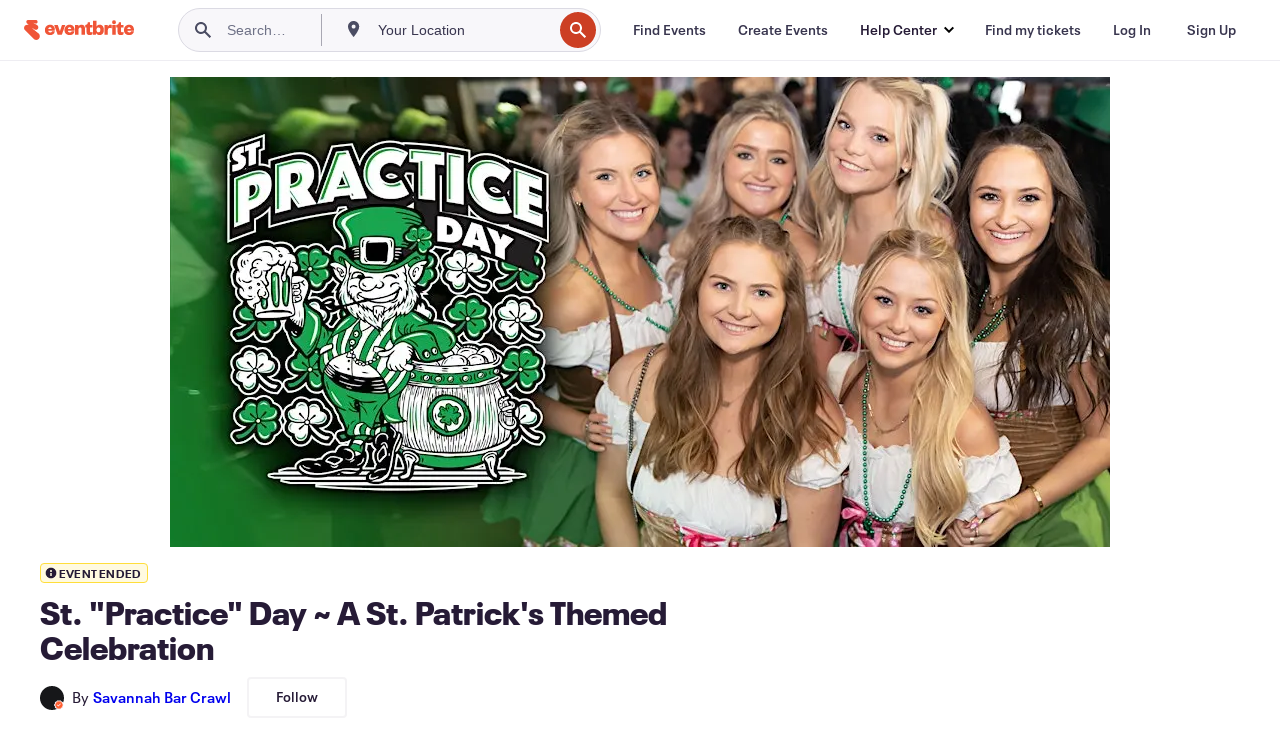

--- FILE ---
content_type: text/html; charset=utf-8
request_url: https://www.eventbrite.com/e/st-practice-day-a-st-patricks-themed-celebration-tickets-441829432727?aff=brcrwlhome
body_size: 29234
content:
<!DOCTYPE html><html lang="en-us"><head><meta charSet="utf-8"/><meta name="viewport" content="width=device-width"/><title>St. &quot;Practice&quot; Day ~ A St. Patrick&#x27;s Themed Celebration Tickets, Sat, Mar 11, 2023 at 4:00 PM | Eventbrite</title><meta name="description" content="Eventbrite - Savannah Bar Crawl presents St. &quot;Practice&quot; Day ~ A St. Patrick&#x27;s Themed Celebration - Saturday, March 11, 2023 at McDonough&#x27;s Restaurant &amp; Lounge, Savannah, GA. Find event and ticket information."/><link rel="preconnect" href="https://cdn.evbstatic.com"/><link rel="dns-prefetch" href="https://cdn.evbstatic.com"/><link rel="preconnect" href="https://img.evbuc.com"/><link rel="dns-prefetch" href="https://img.evbuc.com"/><link rel="icon" type="image/png" href="https://cdn.evbstatic.com/s3-build/perm_001/8e1e99/django/images/favicons/favicon-32x32.png" sizes="32x32"/><link rel="icon" type="image/png" href="https://cdn.evbstatic.com/s3-build/perm_001/317aa1/django/images/favicons/favicon-194x194.png" sizes="194x194"/><link rel="icon" type="image/png" href="https://cdn.evbstatic.com/s3-build/perm_001/4f7930/django/images/favicons/favicon-96x96.png" sizes="96x96"/><link rel="icon" type="image/png" href="https://cdn.evbstatic.com/s3-build/perm_001/8730ae/django/images/favicons/android-chrome-192x192.png" sizes="192x192"/><link rel="icon" type="image/png" href="https://cdn.evbstatic.com/s3-build/perm_001/765d40/django/images/favicons/favicon-16x16.png" sizes="16x16"/><link rel="shortcut icon" href="https://cdn.evbstatic.com/s3-build/perm_001/b61505/django/images/favicons/favicon.ico"/><link rel="apple-touch-icon" href="https://cdn.evbstatic.com/s3-build/perm_001/8730ae/django/images/touch_icons/apple-touch-icon-180x180.png"/><link rel="manifest" href="https://cdn.evbstatic.com/s3-build/perm_001/befbf7/django/images/favicons/manifest.webmanifest"/><meta name="apple-mobile-web-app-title" content="Eventbrite"/><meta name="application-name" content="Eventbrite"/><meta name="msapplication-TileColor" content="#f6682f"/><meta name="theme-color" content="#f6682f"/><meta name="msapplication-TileImage" content="https://cdn.evbstatic.com/s3-build/perm_001/8ad267/django/images/favicons/mstile-144x144.png"/><meta name="y_key" content="d92e23811007b438"/><meta name="msvalidate.01" content="A9AB07B7E430E4608E0BC57AFA5004AA"/><meta property="fb:app_id" content="28218816837"/><meta property="og:site_name" content="Eventbrite"/><meta property="og:image" content="/e/_next/image?url=https%3A%2F%2Fimg.evbuc.com%2Fhttps%253A%252F%252Fcdn.evbuc.com%252Fimages%252F373746569%252F197248177266%252F1%252Foriginal.20221014-173704%3Fw%3D480%26auto%3Dformat%252Ccompress%26q%3D75%26sharp%3D10%26rect%3D0%252C0%252C2160%252C1080%26s%3D6ca6f4af5848ce85ca8c216069ad1125&amp;w=940&amp;q=75"/><meta property="og:title" content="St. &quot;Practice&quot; Day ~ A St. Patrick&#x27;s Themed Celebration"/><meta property="og:description" content="You&#x27;ll need practice for one of the biggest holidays celebrated in Savannah. The week before the big celebration, come &quot;Practice&quot; with us!"/><meta property="og:url" content="https://www.eventbrite.com/e/st-practice-day-a-st-patricks-themed-celebration-tickets-441829432727"/><meta property="og:type" content="events.event"/><meta name="twitter:card" content="summary_large_image"/><meta name="twitter:site" content="@eventbrite"/><meta name="twitter:title" content="St. &quot;Practice&quot; Day ~ A St. Patrick&#x27;s Themed Celebration"/><meta name="twitter:description" content="You&#x27;ll need practice for one of the biggest holidays celebrated in Savannah. The week before the big celebration, come &quot;Practice&quot; with us!"/><meta name="twitter:image" content="/e/_next/image?url=https%3A%2F%2Fimg.evbuc.com%2Fhttps%253A%252F%252Fcdn.evbuc.com%252Fimages%252F373746569%252F197248177266%252F1%252Foriginal.20221014-173704%3Fw%3D480%26auto%3Dformat%252Ccompress%26q%3D75%26sharp%3D10%26rect%3D0%252C0%252C2160%252C1080%26s%3D6ca6f4af5848ce85ca8c216069ad1125&amp;w=940&amp;q=75"/><meta name="twitter:app:name:iphone" content="Eventbrite"/><meta name="twitter:app:url:iphone" content="com-eventbrite-attendee://event/441829432727/?referrer=eiosurlxtcar&amp;slug=st-practice-day-a-st-patricks-themed-celebration-tickets-441829432727"/><meta name="twitter:app:id:iphone" content="487922291"/><meta name="twitter:app:name:googleplay" content="Eventbrite"/><meta name="twitter:app:url:googleplay" content="com-eventbrite-attendee://event/441829432727/?referrer=eandurlxtcar&amp;slug=st-practice-day-a-st-patricks-themed-celebration-tickets-441829432727"/><meta name="twitter:app:id:googleplay" content="com.eventbrite.attendee"/><meta name="robots" content="noindex, nofollow"/><link rel="canonical" href="https://www.eventbrite.com/e/st-practice-day-a-st-patricks-themed-celebration-tickets-441829432727"/><link rel="alternate" href="android-app://com.eventbrite.attendee/http/www.eventbrite.com/e/441829432727?referrer=eandurlxgoog"/><meta name="keywords" content="Eventbrite, St. &quot;Practice&quot; Day ~ A St. Patrick&#x27;s Themed Celebration, St. &quot;Practice&quot; Day ~ A St. Patrick&#x27;s Themed Celebration tickets, St. &quot;Practice&quot; Day ~ A St. Patrick&#x27;s Themed Celebration Savannah, St. &quot;Practice&quot; Day ~ A St. Patrick&#x27;s Themed Celebration Savannah tickets"/><meta property="og:determiner" content="an"/><meta property="og:locale" content="en_US"/><meta property="event:location:latitude" content="32.075343"/><meta property="event:location:longitude" content="-81.09222950000003"/><meta property="event:start_time" content="2023-03-11T16:00:00-05:00"/><meta property="event:end_time" content="2023-03-11T22:00:00-05:00"/><meta name="twitter:label1" content="Where"/><meta name="twitter:data1" content="21 East McDonough Street, Savannah, GA 31401"/><meta name="twitter:label2" content="When"/><meta name="twitter:data2" content="Sat, Mar 11, 2023 at 4:00 PM"/><meta property="al:ios:app_name" content="Eventbrite"/><meta property="al:ios:url" content="com-eventbrite-attendee://event/441829432727/?referrer=eiosurlxfbk&amp;slug=st-practice-day-a-st-patricks-themed-celebration-tickets-441829432727"/><meta property="al:ios:app_store_id" content="487922291"/><meta property="al:android:app_name" content="Eventbrite"/><meta property="al:android:url" content="com-eventbrite-attendee://event/441829432727/?referrer=eandurlxfbk&amp;slug=st-practice-day-a-st-patricks-themed-celebration-tickets-441829432727"/><meta property="al:android:package" content="com.eventbrite.attendee"/><script type="application/ld+json">{"@context":"https://schema.org","@type":"WebPage","name":"St. \"Practice\" Day ~ A St. Patrick's Themed Celebration","speakable":{"@type":"SpeakableSpecification","xPath":["/html/head/meta[@property='og:title']/@content","/html/head/meta[@name='description']/@content"]},"url":"https://www.eventbrite.com/e/st-practice-day-a-st-patricks-themed-celebration-tickets-441829432727"}</script><script type="application/ld+json">{"@context":"https://schema.org","@type":"BreadcrumbList","itemListElement":[{"@type":"ListItem","position":1,"item":{"@id":"/d/united-states/events/","name":"United States Events"}},{"@type":"ListItem","position":2,"item":{"@id":"/d/united-states--georgia/events/","name":"Georgia Events"}},{"@type":"ListItem","position":3,"item":{"@id":"/ttd/ga--savannah/","name":"Things to do in Savannah, Georgia"}},{"@type":"ListItem","position":4,"item":{"@id":"/d/ga--savannah/party/","name":"Savannah parties"}},{"@type":"ListItem","position":5,"item":{"@id":"/d/ga--savannah/food-and-drink--party/","name":"Savannah Food & Drink parties"}}]}</script><meta name="next-head-count" content="53"/><link rel="preconnect" href="https://www.googletagmanager.com"/><link rel="dns-prefetch" href="https://www.googletagmanager.com"/><link rel="preconnect" href="https://cdntranscend.eventbrite.com"/><link rel="dns-prefetch" href="https://cdntranscend.eventbrite.com"/><link rel="preconnect" href="https://synctranscend.eventbrite.com"/><link rel="dns-prefetch" href="https://synctranscend.eventbrite.com"/><link rel="preload" href="/e/_next/static/css/02093760c5d8b1c1.css" as="style"/><link rel="stylesheet" href="/e/_next/static/css/02093760c5d8b1c1.css" data-n-g=""/><link rel="preload" href="/e/_next/static/css/738b6ff0318a552b.css" as="style"/><link rel="stylesheet" href="/e/_next/static/css/738b6ff0318a552b.css" data-n-p=""/><link rel="preload" href="/e/_next/static/css/2991ef5a3eca558b.css" as="style"/><link rel="stylesheet" href="/e/_next/static/css/2991ef5a3eca558b.css" data-n-p=""/><link rel="preload" href="/e/_next/static/css/e5d5a1619c2f2b30.css" as="style"/><link rel="stylesheet" href="/e/_next/static/css/e5d5a1619c2f2b30.css" data-n-p=""/><noscript data-n-css=""></noscript><script defer="" nomodule="" src="/e/_next/static/chunks/polyfills-42372ed130431b0a.js"></script><script src="https://cdntranscend.eventbrite.com/cm/f2747157-cf59-4ef1-8703-018defe51764/airgap.js" data-sync-endpoint="https://synctranscend.eventbrite.com/consent-manager/f2747157-cf59-4ef1-8703-018defe51764" data-ui-z-index="550" data-tracker-overrides="[...] GoogleConsentMode:security_storage=Essential" data-protect-realms="self" data-ui-shadow-root="open" data-locale="en" data-local-sync="allow-network-observable" defer="" data-nscript="beforeInteractive"></script><script src="/e/_next/static/chunks/webpack-cab0f9796f6887dc.js" defer=""></script><script src="/e/_next/static/chunks/framework-e50727edcc3f8dd1.js" defer=""></script><script src="/e/_next/static/chunks/main-08c4ebf054f16314.js" defer=""></script><script src="/e/_next/static/chunks/pages/_app-238a4a0cf85bed4b.js" defer=""></script><script src="/e/_next/static/chunks/29107295-df43163515f334f5.js" defer=""></script><script src="/e/_next/static/chunks/3b999911-d1b09777fcae2a5f.js" defer=""></script><script src="/e/_next/static/chunks/720-62138106b4a369a2.js" defer=""></script><script src="/e/_next/static/chunks/253-df8210fcb4a67135.js" defer=""></script><script src="/e/_next/static/chunks/67-a0946efd1b487a30.js" defer=""></script><script src="/e/_next/static/chunks/518-7b055426e293ba95.js" defer=""></script><script src="/e/_next/static/chunks/pages/%5Bslug%5D-af019e9ef6fa32fb.js" defer=""></script><script src="/e/_next/static/5ufTOeC8AMAeT8Yjfl0FV/_buildManifest.js" defer=""></script><script src="/e/_next/static/5ufTOeC8AMAeT8Yjfl0FV/_ssgManifest.js" defer=""></script></head><body><div id="__next"><div class="Wrapper_root__I0U__"><div class="Header_wrapper__PJAKW" data-testid="header"><div class="Header_content__ENXbo"><div class="GlobalHeader_root__EygkN"><header class="GlobalNav_main__TKMYj GlobalNav_withSearchDropdown__tg5SY"><nav aria-label="Main Navigation" data-testid="global-nav" class="GlobalNav_navContainer__FaUOE"><div class="GlobalNav_navWrapper__SB1gg"><div class="GlobalNav_mobileNavTopSection__IYbk0"><div class="GlobalNav_logo__pEVT_" tabindex="-1"><a href="https://www.eventbrite.com/" aria-label="Home" style="background-color:transparent" class="Logo_desktop__fUTDP" tabindex="0" data-heap-id="seo-global-nav-logo-desktop-click"><i class="VectorImage_root__WUP6V Icon_brand-small__W03p9 VectorImage_color-ui-orange__cuRZ_ VectorImage_block__vmOim VectorImage_sizeReset__f7Ctk" title="Eventbrite" data-testid="icon" style="height:auto;width:110px"><svg id="logo-wordmark-brand_svg__Layer_1" x="0" y="0" viewBox="0 0 2300 400.8" xml:space="preserve"><style>
        .logo-wordmark-brand_svg__st3{fill:#221d19}
    </style><g><g><path class="logo-wordmark-brand_svg__st3" d="M794 99.5l-43.2 123H749l-43.1-123h-75.6l73.8 198h85.8l73.8-198zM1204.1 94.1c-29.8 0-53.4 13.3-64 35.1V99.5h-72v198.1h72v-97.3c0-29.8 9.8-49.3 34.2-49.3 21.8 0 29.4 14.2 29.4 41.3v105.2h72V173.2c0-41.3-17.4-79.1-71.6-79.1zM1753.1 134.6V99.5h-72v198.1h72V207c0-33.3 16.5-47.7 43.1-47.7 13.8 0 28.9 2.7 38.7 8.5v-68c-4.9-4-15.6-7.6-27.6-7.6-26.2 0-47.1 20.2-54.2 42.4zM1846.9 99.5h72v198.1h-72z"></path><circle class="logo-wordmark-brand_svg__st3" cx="1882.9" cy="44.9" r="40.7"></circle><path class="logo-wordmark-brand_svg__st3" d="M2028.9 221.5v-72.4h51.6V99.4h-51.6V44.8h-43.2c0 30.2-24.5 54.6-54.7 54.6v49.7h26.7v93.2c0 46.7 31.5 60.4 64.9 60.4 27.1 0 44.4-6.7 59.6-17.8v-46.6c-12 4.9-21.8 6.7-30.6 6.7-14.7.1-22.7-6.6-22.7-23.5zM1402 245.1s-.1 0 0 0h-.2c-14.6 0-22.5-6.7-22.5-23.5v-72.4h51.6V99.4h-51.6V44.8h-43.2c0 30.2-24.5 54.6-54.7 54.6h-.1v49.7h26.7v93.2c0 46.7 31.5 60.4 64.9 60.4 27.1 0 44.4-6.7 59.6-17.8v-46.6c-11.9 4.9-21.7 6.8-30.5 6.8zM1402 245.1h-.1.1c-.1 0 0 0 0 0zM543.9 94.2c-61.7 0-107.9 44.9-107.9 107.5 0 63.1 45.3 101.3 108.8 101.3 57.7 0 92.2-30.1 100.4-76h-59.1c-6.7 15.5-19.1 22.2-38.6 22.2-21.8 0-39.5-11.5-41.3-36h139v-20c-.1-53.7-35.2-99-101.3-99zM507 178.6c2.7-18.7 12.9-32.9 36-32.9 21.3 0 32.9 15.1 33.8 32.9H507zM954.1 94.2c-61.7 0-107.9 44.9-107.9 107.5 0 63.1 45.3 101.3 108.8 101.3 57.7 0 92.2-30.1 100.4-76h-59.1c-6.7 15.5-19.1 22.2-38.6 22.2-21.8 0-39.5-11.5-41.3-36h139v-20c0-53.7-35.1-99-101.3-99zm-36.9 84.4c2.7-18.7 12.9-32.9 36-32.9 21.3 0 32.9 15.1 33.8 32.9h-69.8zM2300 193.2c0-53.7-35.1-99-101.3-99-61.7 0-107.9 44.9-107.9 107.5 0 63.1 45.3 101.3 108.8 101.3 57.7 0 92.2-30.1 100.4-76h-59.1c-6.7 15.5-19.1 22.2-38.6 22.2-21.8 0-39.5-11.5-41.3-36h139v-20zm-138.1-14.6c2.7-18.7 12.9-32.9 36-32.9 21.3 0 32.9 15.1 33.8 32.9h-69.8zM1582 93.8c-33.3 0-55.6 16-65.4 39.6v-116h-72v280.1h55.6l12.4-34.2c11.1 24 36 39.6 68 39.6 59.6 0 89.4-45.8 89.4-104.5 0-58.4-29.8-104.6-88-104.6zm-25.3 153.4c-24.5 0-40-18.7-40-47.6V197c0-28.5 15.6-47.1 40-47.1 28 0 40.9 20 40.9 48.5 0 28.8-12.9 48.8-40.9 48.8z"></path></g><path class="logo-wordmark-brand_svg__st3" d="M302.8 269L170.1 165.6c-2.2-1.7.1-5.1 2.5-3.7l51.8 29c23.5 13.2 53.2 5.5 67.4-17.3 15-24.1 7.1-55.8-17.5-70l-76-43.9c-2.4-1.4-.6-5.1 2-4l34.9 14c.1 0 .9.3 1.2.4 3.7 1.3 7.7 2 11.8 2 18.9 0 34.5-15 35.8-32.8C285.7 16.1 268.1 0 247 0H85.6C64.9 0 47.4 16.9 47.7 37.6c.1 11 5.1 20.8 12.8 27.5 5.8 5.1 25.4 20.7 34.7 28.2 1.7 1.3.7 4-1.4 4H61.5C27.5 97.5 0 125.1 0 159.1c0 17.2 7 32.7 18.4 44l187.1 177.8c13.2 12.3 31 19.9 50.5 19.9 41 0 74.2-33.2 74.2-74.2-.1-23.2-10.7-44-27.4-57.6z"></path></g></svg><span class="VectorImage_hiddenAccessible__ZVBz6">Eventbrite</span></i></a><a href="https://www.eventbrite.com/" aria-label="Home" style="background-color:transparent" class="Logo_mobile__3WGcN" tabindex="0" data-heap-id="seo-global-nav-logo-mobile-click"><i class="VectorImage_root__WUP6V Icon_brand-small__W03p9 VectorImage_color-ui-orange__cuRZ_ VectorImage_block__vmOim VectorImage_sizeReset__f7Ctk" title="Eventbrite" data-testid="icon" style="height:24px;width:24px"><svg id="logo-e-brand_svg__Layer_1" x="0" y="0" viewBox="0 0 1000 1213.9" xml:space="preserve" data-testid="icon-logo-e-brand"><style></style><g><path d="M917 814.9L515.3 501.7c-6.7-5.1.2-15.4 7.5-11.3l156.9 87.9c71.1 39.9 161 16.8 204.1-52.4 45.4-73 21.4-169.1-53.2-212.2L600.4 180.6c-7.3-4.3-1.9-15.3 6-12.2l105.8 42.3c.2.1 2.7 1 3.7 1.3 11.2 3.9 23.3 6.1 35.9 6.1 57.4 0 104.5-45.4 108.6-99.4C865.5 48.9 812 0 748.2 0h-489c-62.8 0-115.5 51.3-114.7 113.9.4 33.3 15.3 63 38.7 83.4 17.6 15.3 76.9 62.8 105.1 85.3 5 4 2.2 12.1-4.3 12.1h-97.9C83.2 295.3 0 378.9 0 482c0 52.1 21.3 99.2 55.6 133.1l566.6 538.5c40.1 37.4 93.9 60.3 153.1 60.3 124.1 0 224.7-100.6 224.7-224.7 0-70.3-32.4-133.1-83-174.3z" style="fill:var(--svg-fill, #221d19)"></path></g></svg><span class="VectorImage_hiddenAccessible__ZVBz6">Eventbrite</span></i></a></div><div class="GlobalNav_mobileNavLinks__9G7bt"><ul class="GlobalNav_mobileNavLinkContainer__Oynce"><li class="GlobalNav_mobileNavListLink__xnUEM"><a class="NavLink_main__7QnSd GlobalNav_mobileLogin__aVMSh" href="/signin/signup?referrer=%2Fmytickets" data-testid="navLink" aria-label="Find my tickets" data-heap-id="seo-global-nav-link-find-my-tickets-click"><span aria-label="Find my tickets">Find my tickets</span></a></li><li class="GlobalNav_mobileNavListLink__xnUEM"><a class="NavLink_main__7QnSd GlobalNav_mobileLogin__aVMSh" href="/signin/" data-testid="navLink" aria-label="Log In" data-heap-id="seo-global-nav-link-login-click" rel="nofollow"><span aria-label="Log In">Log In</span></a></li><li class="GlobalNav_mobileNavListLink__xnUEM"><a class="NavLink_main__7QnSd GlobalNav_mobileSignup__iMZqx" href="/signin/" data-testid="navLink" aria-label="Sign Up" data-heap-id="seo-global-nav-link-signup-click" rel="nofollow"><span aria-label="Sign Up">Sign Up</span></a></li><li data-heap-id="seo-global-nav-dropdown-mobile-click" class="MobileDropdown_mobileDropdown__pEEfU" tabindex="0"><i class="Icon_root__1kdkz Icon_icon-small__1kdkz" aria-hidden="true"><svg xmlns="http://www.w3.org/2000/svg" width="24" height="24" fill="#3A3247" viewBox="0 0 24 24"><path d="M20 5H4v2h16zM4 11h16v2H4zm0 6h16v2H4z" clip-rule="evenodd"></path></svg></i><i class="Icon_root__1kdkz Icon_icon-small__1kdkz" aria-hidden="true"><svg xmlns="http://www.w3.org/2000/svg" width="24" height="24" fill="#3A3247" viewBox="0 0 24 24"><path d="m13.4 12 3.5-3.5-1.4-1.4-3.5 3.5-3.5-3.5-1.4 1.4 3.5 3.5-3.5 3.5 1.4 1.4 3.5-3.5 3.5 3.5 1.4-1.4z"></path></svg></i><ul class="Dropdown_dropdown__YXyCC" aria-label="submenu" data-testid="global-nav-dropdown"><li data-testid="link-container__level1" class="Dropdown_navLinkContainer__qSMqu"><a class="NavLink_main__7QnSd Dropdown_navLinkDropdown__ONM3Z" href="https://www.eventbrite.com/d/local/events/" data-testid="navLink" aria-label="Find Events" data-heap-id="seo-global-nav-link-find-events-click"><span data-testid="navLink-icon" class=""><i class="Icon_root__1kdkz Icon_icon-small__1kdkz" aria-hidden="true"><i class="Icon_root__1kdkz Icon_icon-small__1kdkz" aria-hidden="true"><svg xmlns="http://www.w3.org/2000/svg" width="24" height="24" fill="#3A3247" viewBox="0 0 24 24"><path d="M10 13h4v-2h-4zm6 5h-.413c-.603-1.437-1.833-2.424-3.587-2.424S9.016 16.563 8.413 18H8V6h.413C9.016 7.437 10.246 8.424 12 8.424S14.984 7.437 15.587 6H16zM14 4s0 2.424-2 2.424S10 4 10 4H6v16h4s0-2.424 2-2.424S14 20 14 20h4V4z" clip-rule="evenodd"></path></svg></i></i></span><span aria-label="Find Events">Find Events</span></a></li><li class="NestedDropdownItem_nestedDropdownTrigger__Uy9jy" tabindex="-1"><span data-heap-id="seo-global-nav-dropdown-create-events-click" class="NestedDropdownItem_titleContainer__Sbs6i" tabindex="0"><span class="NestedDropdownItem_iconContainer__4_eWV"><i class="VectorImage_root__WUP6V Icon_icon-small__XzE_u" data-testid="icon" aria-hidden="true"><i class="Icon_root__1kdkz Icon_icon-small__1kdkz" aria-hidden="true"><svg xmlns="http://www.w3.org/2000/svg" width="24" height="24" fill="#3A3247" viewBox="0 0 24 24"><path d="M17 6.5v-2h-2v2H9v-2H7v2H5v13h14v-13zm0 11H7v-7h10v8z" clip-rule="evenodd"></path></svg></i></i></span><span>Create Events</span><span class="NestedDropdownItem_arrowIcons___9WCC"><i class="VectorImage_root__WUP6V Icon_icon-small__XzE_u" data-testid="icon" aria-hidden="true"><svg id="chevron-up-chunky_svg__eds-icon--chevron-up-chunky_svg" x="0" y="0" viewBox="0 0 24 24" xml:space="preserve"><path id="chevron-up-chunky_svg__eds-icon--chevron-up-chunky_base" fill-rule="evenodd" clip-rule="evenodd" d="M17 13.8l-5-5-5 5 1.4 1.4 3.6-3.6 3.6 3.6z"></path></svg></i><i class="VectorImage_root__WUP6V Icon_icon-small__XzE_u" data-testid="icon" aria-hidden="true"><svg id="chevron-down-chunky_svg__eds-icon--chevron-down-chunky_svg" x="0" y="0" viewBox="0 0 24 24" xml:space="preserve"><path id="chevron-down-chunky_svg__eds-icon--chevron-down-chunky_base" fill-rule="evenodd" clip-rule="evenodd" d="M7 10.2l5 5 5-5-1.4-1.4-3.6 3.6-3.6-3.6z"></path></svg></i></span></span><ul class="NestedDropdownItem_submenu__AEFUz" aria-label="submenu"><li data-heap-id="seo-global-nav-dropdown-solutions-click" tabindex="0" class="SecondaryDropdown_secondaryDropdownTrigger__LdiJI" data-globalnav-text="Solutions"><span class="SecondaryDropdown_titleContainer__I9fMi"><span>Solutions</span><span class="SecondaryDropdown_iconContainer__NsW__"><i class="VectorImage_root__WUP6V Icon_icon-small__XzE_u" data-testid="icon" aria-hidden="true"><svg id="chevron-right-chunky_svg__eds-icon--chevron-right-chunky_svg" x="0" y="0" viewBox="0 0 24 24" xml:space="preserve"><path id="chevron-right-chunky_svg__eds-icon--chevron-right-chunky_base" fill-rule="evenodd" clip-rule="evenodd" d="M10.2 17l5-5-5-5-1.4 1.4 3.6 3.6-3.6 3.6z"></path></svg></i></span></span><ul class="SecondaryDropdown_secondaryDropdown__Uvo7a"><button tabindex="0"><svg id="chevron-left-chunky_svg__eds-icon--chevron-left-chunky_svg" x="0" y="0" viewBox="0 0 24 24" xml:space="preserve"><path id="chevron-left-chunky_svg__eds-icon--chevron-left-chunky_base" fill-rule="evenodd" clip-rule="evenodd" d="M13.8 7l-5 5 5 5 1.4-1.4-3.6-3.6 3.6-3.6z"></path></svg>Solutions</button><li class="SecondaryDropdown_navLinkContainer__zJNIf"><a class="NavLink_main__7QnSd SecondaryDropdown_navLinkDropdown__cJNKF" href="https://www.eventbrite.com/l/sell-tickets/" data-testid="navLink" aria-label="Event Ticketing" data-heap-id="seo-global-nav-link-event-ticketing-click"><span aria-label="Event Ticketing">Event Ticketing</span></a></li><li class="SecondaryDropdown_navLinkContainer__zJNIf"><a class="NavLink_main__7QnSd SecondaryDropdown_navLinkDropdown__cJNKF" href="https://www.eventbrite.com/l/event-marketing-platform/" data-testid="navLink" aria-label="Event Marketing Platform" data-heap-id="seo-global-nav-link-marketing-suite-click"><span aria-label="Event Marketing Platform">Event Marketing Platform</span></a></li><li class="SecondaryDropdown_navLinkContainer__zJNIf"><a class="NavLink_main__7QnSd SecondaryDropdown_navLinkDropdown__cJNKF" href="https://www.eventbrite.com/l/eventbrite-ads/" data-testid="navLink" aria-label="Eventbrite Ads" data-heap-id="seo-global-nav-link-eventbrite-ads-click"><span aria-label="Eventbrite Ads">Eventbrite Ads</span></a></li><li class="SecondaryDropdown_navLinkContainer__zJNIf"><a class="NavLink_main__7QnSd SecondaryDropdown_navLinkDropdown__cJNKF" href="https://www.eventbrite.com/l/event-payment/" data-testid="navLink" aria-label="Payments" data-heap-id="seo-global-nav-link-payments-click"><span aria-label="Payments">Payments</span></a></li></ul></li><li data-heap-id="seo-global-nav-dropdown-industry-click" tabindex="0" class="SecondaryDropdown_secondaryDropdownTrigger__LdiJI" data-globalnav-text="Industry"><span class="SecondaryDropdown_titleContainer__I9fMi"><span>Industry</span><span class="SecondaryDropdown_iconContainer__NsW__"><i class="VectorImage_root__WUP6V Icon_icon-small__XzE_u" data-testid="icon" aria-hidden="true"><svg id="chevron-right-chunky_svg__eds-icon--chevron-right-chunky_svg" x="0" y="0" viewBox="0 0 24 24" xml:space="preserve"><path id="chevron-right-chunky_svg__eds-icon--chevron-right-chunky_base" fill-rule="evenodd" clip-rule="evenodd" d="M10.2 17l5-5-5-5-1.4 1.4 3.6 3.6-3.6 3.6z"></path></svg></i></span></span><ul class="SecondaryDropdown_secondaryDropdown__Uvo7a"><button tabindex="0"><svg id="chevron-left-chunky_svg__eds-icon--chevron-left-chunky_svg" x="0" y="0" viewBox="0 0 24 24" xml:space="preserve"><path id="chevron-left-chunky_svg__eds-icon--chevron-left-chunky_base" fill-rule="evenodd" clip-rule="evenodd" d="M13.8 7l-5 5 5 5 1.4-1.4-3.6-3.6 3.6-3.6z"></path></svg>Industry</button><li class="SecondaryDropdown_navLinkContainer__zJNIf"><a class="NavLink_main__7QnSd SecondaryDropdown_navLinkDropdown__cJNKF" href="https://www.eventbrite.com/l/music/" data-testid="navLink" aria-label="Music" data-heap-id="seo-global-nav-link-music-click"><span aria-label="Music">Music</span></a></li><li class="SecondaryDropdown_navLinkContainer__zJNIf"><a class="NavLink_main__7QnSd SecondaryDropdown_navLinkDropdown__cJNKF" href="https://www.eventbrite.com/l/food-drink-event-ticketing/" data-testid="navLink" aria-label="Food &amp; Beverage" data-heap-id="seo-global-nav-link-food-&amp;-beverage-click"><span aria-label="Food &amp; Beverage">Food &amp; Beverage</span></a></li><li class="SecondaryDropdown_navLinkContainer__zJNIf"><a class="NavLink_main__7QnSd SecondaryDropdown_navLinkDropdown__cJNKF" href="https://www.eventbrite.com/l/performing-arts/" data-testid="navLink" aria-label="Performing Arts" data-heap-id="seo-global-nav-link-performing-arts-click"><span aria-label="Performing Arts">Performing Arts</span></a></li><li class="SecondaryDropdown_navLinkContainer__zJNIf"><a class="NavLink_main__7QnSd SecondaryDropdown_navLinkDropdown__cJNKF" href="https://www.eventbrite.com/l/npo/" data-testid="navLink" aria-label="Charity &amp; Causes" data-heap-id="seo-global-nav-link-charity-&amp;-causes-click"><span aria-label="Charity &amp; Causes">Charity &amp; Causes</span></a></li><li class="SecondaryDropdown_navLinkContainer__zJNIf"><a class="NavLink_main__7QnSd SecondaryDropdown_navLinkDropdown__cJNKF" href="https://www.eventbrite.com/l/host-retail-events/" data-testid="navLink" aria-label="Retail" data-heap-id="seo-global-nav-link-retail-click"><span aria-label="Retail">Retail</span></a></li></ul></li><li data-heap-id="seo-global-nav-dropdown-event-types-click" tabindex="0" class="SecondaryDropdown_secondaryDropdownTrigger__LdiJI" data-globalnav-text="Event Types"><span class="SecondaryDropdown_titleContainer__I9fMi"><span>Event Types</span><span class="SecondaryDropdown_iconContainer__NsW__"><i class="VectorImage_root__WUP6V Icon_icon-small__XzE_u" data-testid="icon" aria-hidden="true"><svg id="chevron-right-chunky_svg__eds-icon--chevron-right-chunky_svg" x="0" y="0" viewBox="0 0 24 24" xml:space="preserve"><path id="chevron-right-chunky_svg__eds-icon--chevron-right-chunky_base" fill-rule="evenodd" clip-rule="evenodd" d="M10.2 17l5-5-5-5-1.4 1.4 3.6 3.6-3.6 3.6z"></path></svg></i></span></span><ul class="SecondaryDropdown_secondaryDropdown__Uvo7a"><button tabindex="0"><svg id="chevron-left-chunky_svg__eds-icon--chevron-left-chunky_svg" x="0" y="0" viewBox="0 0 24 24" xml:space="preserve"><path id="chevron-left-chunky_svg__eds-icon--chevron-left-chunky_base" fill-rule="evenodd" clip-rule="evenodd" d="M13.8 7l-5 5 5 5 1.4-1.4-3.6-3.6 3.6-3.6z"></path></svg>Event Types</button><li class="SecondaryDropdown_navLinkContainer__zJNIf"><a class="NavLink_main__7QnSd SecondaryDropdown_navLinkDropdown__cJNKF" href="https://www.eventbrite.com/l/music-venues/" data-testid="navLink" aria-label="Concerts" data-heap-id="seo-global-nav-link-concerts-click"><span aria-label="Concerts">Concerts</span></a></li><li class="SecondaryDropdown_navLinkContainer__zJNIf"><a class="NavLink_main__7QnSd SecondaryDropdown_navLinkDropdown__cJNKF" href="https://www.eventbrite.com/l/create-a-workshop/" data-testid="navLink" aria-label="Classes &amp; Workshops" data-heap-id="seo-global-nav-link-classes-&amp;-workshops-click"><span aria-label="Classes &amp; Workshops">Classes &amp; Workshops</span></a></li><li class="SecondaryDropdown_navLinkContainer__zJNIf"><a class="NavLink_main__7QnSd SecondaryDropdown_navLinkDropdown__cJNKF" href="https://www.eventbrite.com/l/festival-solutions/" data-testid="navLink" aria-label="Festivals &amp; Fairs" data-heap-id="seo-global-nav-link-festivals-&amp;-fairs-click"><span aria-label="Festivals &amp; Fairs">Festivals &amp; Fairs</span></a></li><li class="SecondaryDropdown_navLinkContainer__zJNIf"><a class="NavLink_main__7QnSd SecondaryDropdown_navLinkDropdown__cJNKF" href="https://www.eventbrite.com/l/conferences/" data-testid="navLink" aria-label="Conferences" data-heap-id="seo-global-nav-link-conferences-click"><span aria-label="Conferences">Conferences</span></a></li><li class="SecondaryDropdown_navLinkContainer__zJNIf"><a class="NavLink_main__7QnSd SecondaryDropdown_navLinkDropdown__cJNKF" href="https://www.eventbrite.com/l/eventbrite-for-business/" data-testid="navLink" aria-label="Corporate Events" data-heap-id="seo-global-nav-link-corporate-events-click"><span aria-label="Corporate Events">Corporate Events</span></a></li><li class="SecondaryDropdown_navLinkContainer__zJNIf"><a class="NavLink_main__7QnSd SecondaryDropdown_navLinkDropdown__cJNKF" href="https://www.eventbrite.com/l/virtual-events-platform/" data-testid="navLink" aria-label="Online Events" data-heap-id="seo-global-nav-link-online-events-click"><span aria-label="Online Events">Online Events</span></a></li></ul></li><li data-heap-id="seo-global-nav-dropdown-blog-click" tabindex="0" class="SecondaryDropdown_secondaryDropdownTrigger__LdiJI" data-globalnav-text="Blog"><span class="SecondaryDropdown_titleContainer__I9fMi"><span>Blog</span><span class="SecondaryDropdown_iconContainer__NsW__"><i class="VectorImage_root__WUP6V Icon_icon-small__XzE_u" data-testid="icon" aria-hidden="true"><svg id="chevron-right-chunky_svg__eds-icon--chevron-right-chunky_svg" x="0" y="0" viewBox="0 0 24 24" xml:space="preserve"><path id="chevron-right-chunky_svg__eds-icon--chevron-right-chunky_base" fill-rule="evenodd" clip-rule="evenodd" d="M10.2 17l5-5-5-5-1.4 1.4 3.6 3.6-3.6 3.6z"></path></svg></i></span></span><ul class="SecondaryDropdown_secondaryDropdown__Uvo7a"><button tabindex="0"><svg id="chevron-left-chunky_svg__eds-icon--chevron-left-chunky_svg" x="0" y="0" viewBox="0 0 24 24" xml:space="preserve"><path id="chevron-left-chunky_svg__eds-icon--chevron-left-chunky_base" fill-rule="evenodd" clip-rule="evenodd" d="M13.8 7l-5 5 5 5 1.4-1.4-3.6-3.6 3.6-3.6z"></path></svg>Blog</button><li class="SecondaryDropdown_navLinkContainer__zJNIf"><a class="NavLink_main__7QnSd SecondaryDropdown_navLinkDropdown__cJNKF" href="https://www.eventbrite.com/blog/category/tips-and-guides/" data-testid="navLink" aria-label="Tips &amp; Guides" data-heap-id="seo-global-nav-link-tips-&amp;-guides-click"><span aria-label="Tips &amp; Guides">Tips &amp; Guides</span></a></li><li class="SecondaryDropdown_navLinkContainer__zJNIf"><a class="NavLink_main__7QnSd SecondaryDropdown_navLinkDropdown__cJNKF" href="https://www.eventbrite.com/blog/category/news-and-trends/" data-testid="navLink" aria-label="News &amp; Trends" data-heap-id="seo-global-nav-link-news-&amp;-trends-click"><span aria-label="News &amp; Trends">News &amp; Trends</span></a></li><li class="SecondaryDropdown_navLinkContainer__zJNIf"><a class="NavLink_main__7QnSd SecondaryDropdown_navLinkDropdown__cJNKF" href="https://www.eventbrite.com/blog/category/community/" data-testid="navLink" aria-label="Community" data-heap-id="seo-global-nav-link-community-click"><span aria-label="Community">Community</span></a></li><li class="SecondaryDropdown_navLinkContainer__zJNIf"><a class="NavLink_main__7QnSd SecondaryDropdown_navLinkDropdown__cJNKF" href="https://www.eventbrite.com/blog/category/tools-and-features/" data-testid="navLink" aria-label="Tools &amp; Features" data-heap-id="seo-global-nav-link-tools-&amp;-features-click"><span aria-label="Tools &amp; Features">Tools &amp; Features</span></a></li></ul></li></ul></li><li data-testid="link-container__level1" class="Dropdown_navLinkContainer__qSMqu"><a class="NavLink_main__7QnSd Dropdown_navLinkDropdown__ONM3Z" href="https://www.eventbrite.com/resources/" data-testid="navLink" aria-label="Organizer Resource Hub" data-heap-id="seo-global-nav-link-organizer-resource-hub-click"><span aria-label="Organizer Resource Hub">Organizer Resource Hub</span></a></li><li data-testid="link-container__level1" class="Dropdown_navLinkContainer__qSMqu"><a class="NavLink_main__7QnSd Dropdown_navLinkDropdown__ONM3Z" href="https://www.eventbrite.com/organizer/overview/" data-testid="navLink" aria-label="Create Events" data-heap-id="seo-global-nav-link-create-events-click"><span aria-label="Create Events">Create Events</span></a></li><li data-testid="link-container__level1" class="Dropdown_navLinkContainer__qSMqu"><a class="NavLink_main__7QnSd Dropdown_navLinkDropdown__ONM3Z" href="https://www.eventbrite.com/l/contact-eventbrite-sales/" data-testid="navLink" aria-label="Contact Sales" data-heap-id="seo-global-nav-link-contact-sales-click"><span aria-label="Contact Sales">Contact Sales</span></a></li><li data-testid="link-container__level1" class="Dropdown_navLinkContainer__qSMqu"><a class="NavLink_main__7QnSd Dropdown_navLinkDropdown__ONM3Z" href="https://www.eventbrite.com/signin/signup/?referrer=/manage/events/create/" data-testid="navLink" aria-label="Get Started" data-heap-id="seo-global-nav-link-get-started-click"><span style="color:#3659E3" aria-label="Get Started">Get Started</span></a></li><li class="NestedDropdownItem_nestedDropdownTrigger__Uy9jy" tabindex="-1"><span data-heap-id="seo-global-nav-dropdown-help-center-click" class="NestedDropdownItem_titleContainer__Sbs6i" tabindex="0"><span class="NestedDropdownItem_iconContainer__4_eWV"><i class="VectorImage_root__WUP6V Icon_icon-small__XzE_u" data-testid="icon" aria-hidden="true"><i class="Icon_root__1kdkz Icon_icon-small__1kdkz" aria-hidden="true"><svg xmlns="http://www.w3.org/2000/svg" width="24" height="24" fill="#3A3247" viewBox="0 0 24 24"><path d="M18 12c0-3.308-2.692-6-6-6s-6 2.692-6 6 2.692 6 6 6 6-2.692 6-6m2 0a8 8 0 1 1-16 0 8 8 0 0 1 16 0m-7.152 1.9a74 74 0 0 0 1.298-2.205q.408-.735.556-1.161.148-.428.148-.834 0-.68-.303-1.174-.302-.495-.902-.76-.6-.266-1.464-.266-1.446 0-2.088.661-.643.66-.643 1.91h1.384q0-.47.099-.78a.88.88 0 0 1 .383-.487q.285-.18.803-.18.667 0 .952.297t.284.828q0 .333-.148.735-.149.402-.575 1.156a95 95 0 0 1-1.34 2.26zm-.815 2.72a.92.92 0 0 0 .66-.254.86.86 0 0 0 .267-.648.9.9 0 0 0-.266-.668.9.9 0 0 0-.661-.259q-.42 0-.674.26a.92.92 0 0 0-.253.667q0 .395.253.648.255.255.674.254" clip-rule="evenodd"></path></svg></i></i></span><span>Help Center</span><span class="NestedDropdownItem_arrowIcons___9WCC"><i class="VectorImage_root__WUP6V Icon_icon-small__XzE_u" data-testid="icon" aria-hidden="true"><svg id="chevron-up-chunky_svg__eds-icon--chevron-up-chunky_svg" x="0" y="0" viewBox="0 0 24 24" xml:space="preserve"><path id="chevron-up-chunky_svg__eds-icon--chevron-up-chunky_base" fill-rule="evenodd" clip-rule="evenodd" d="M17 13.8l-5-5-5 5 1.4 1.4 3.6-3.6 3.6 3.6z"></path></svg></i><i class="VectorImage_root__WUP6V Icon_icon-small__XzE_u" data-testid="icon" aria-hidden="true"><svg id="chevron-down-chunky_svg__eds-icon--chevron-down-chunky_svg" x="0" y="0" viewBox="0 0 24 24" xml:space="preserve"><path id="chevron-down-chunky_svg__eds-icon--chevron-down-chunky_base" fill-rule="evenodd" clip-rule="evenodd" d="M7 10.2l5 5 5-5-1.4-1.4-3.6 3.6-3.6-3.6z"></path></svg></i></span></span><ul class="NestedDropdownItem_submenu__AEFUz" aria-label="submenu"><li class="NestedDropdownItem_navLinkContainer__1rQo5"><a class="NavLink_main__7QnSd NestedDropdownItem_navLinkDropdown__uSVbs" href="https://www.eventbrite.com/help/en-us/" data-testid="navLink" aria-label="Help Center" data-heap-id="seo-global-nav-link-help-center-click"><span aria-label="Help Center">Help Center</span></a></li><li class="NestedDropdownItem_navLinkContainer__1rQo5"><a class="NavLink_main__7QnSd NestedDropdownItem_navLinkDropdown__uSVbs" href="https://www.eventbrite.com/help/en-us/articles/319355/where-are-my-tickets/" data-testid="navLink" aria-label="Find your tickets" data-heap-id="seo-global-nav-link-find-your-tickets-click"><span aria-label="Find your tickets">Find your tickets</span></a></li><li class="NestedDropdownItem_navLinkContainer__1rQo5"><a class="NavLink_main__7QnSd NestedDropdownItem_navLinkDropdown__uSVbs" href="https://www.eventbrite.com/help/en-us/articles/647151/how-to-contact-the-event-organizer/" data-testid="navLink" aria-label="Contact your event organizer" data-heap-id="seo-global-nav-link-contact-your-event-organizer-click"><span aria-label="Contact your event organizer">Contact your event organizer</span></a></li></ul></li></ul></li></ul></div></div><div class="GlobalNav_searchBar__gzteN" data-testid="search-bar-wrapper"><div class="SearchBar_searchBarWithLocation__u9KN5" data-testid="header-search"><span class="Typography_root__487rx #585163 Typography_body-md__487rx SearchBar_searchBarContent__dAC2p Typography_align-match-parent__487rx" style="--TypographyColor:#585163"><div class="SearchBar_searchLabelContainer__PphkK" data-heap-id="seo-global-nav-search-bar-search-bar-click"><div class="SearchBar_searchLabel__TlEe5"><form class="SearchInput_searchInput--header__taqph"><div class="InputField_field__D_CyA InputField_basic__LePRQ InputField_hiddenBorder__aWXPy" style="--eds-InputField-bottom-spacing:0px" data-automation="input-field-wrapper" data-testid="input-field-wrapper" data-spec="input-field"><div class="InputField_borderSimulation__R2YzQ"><div class="InputField_internal__XChO9"><span class="InputField_aside__VohZa InputField_asidePrefix__mpX7X InputField_asideIcon__3Ym_n"><i class="VectorImage_root__WUP6V Icon_icon-small__XzE_u" data-testid="icon" aria-hidden="true"><svg id="magnifying-glass-chunky_svg__eds-icon--magnifying-glass-chunky_svg" x="0" y="0" viewBox="0 0 24 24" xml:space="preserve"><path id="magnifying-glass-chunky_svg__eds-icon--magnifying-glass-chunky_base" fill-rule="evenodd" clip-rule="evenodd" d="M10 14c2.2 0 4-1.8 4-4s-1.8-4-4-4-4 1.8-4 4 1.8 4 4 4zm3.5.9c-1 .7-2.2 1.1-3.5 1.1-3.3 0-6-2.7-6-6s2.7-6 6-6 6 2.7 6 6c0 1.3-.4 2.5-1.1 3.4l5.1 5.1-1.5 1.5-5-5.1z"></path></svg></i></span><div class="InputField_inputContainer__vhdjX"><div class="InputField_labelWrapper__fFgkp"><label class="Label_root__ufBPA Label_hiddenAccessible__S92Ty" id="search-autocomplete-input-label" intl="[object Object]" for="search-autocomplete-input" data-testid="eds-label-label"><span class="Label_content__1X8Cy InputField_labelContent__V3f_p">Search events</span></label></div><input data-spec="input-field-input-element" class="InputField_input__dueMV" id="search-autocomplete-input" name="search-autocomplete-input" placeholder="Search events" type="search" role="" autoComplete="off" enterkeyhint="search" value=""/></div></div></div></div></form></div><div class="SearchBar_mobileSearchBarRightSide__j_cyP" data-testid="search-button-mobile"><div class="SearchButton_root__bDVIq"><button class="SearchButton_searchButton__i9WXW" type="button"><svg aria-label="search button" xmlns="http://www.w3.org/2000/svg" width="36" height="36" fill="none"><circle cx="18" cy="18" r="18"></circle><path fill="#fff" fill-rule="evenodd" d="M20.926 19.426a6 6 0 1 0-1.454 1.468L24.5 26l1.5-1.5-5.074-5.074ZM16 20a4 4 0 1 0 0-8 4 4 0 0 0 0 8Z" clip-rule="evenodd"></path></svg></button></div></div></div><div class="SearchBar_dividerAndLocationContainer__lBgL5"><div class="SearchBar_dividerContainer__AErFW"><hr class="Divider_root__tqFIN Divider_vertical__7YNjO" data-testid="eds-divider" aria-hidden="true" style="background-color:#A9A8B3"/></div><div class="SearchBar_locationContainer__SWI3M"><div class="SearchBar_locationLabel__hl_Me"><div class="LocationInput_locationInput--header__7__KO"><div class="LocationAutocomplete_root__dcN8r" data-testid="location-autocomplete"><div tabindex="-1"><div data-testid="autocomplete-field-wrapper"><div class="AutocompleteField_relative__n83O6"><div class="InputField_field__D_CyA InputField_basic__LePRQ InputField_contentDrivenBorder__BkTit" style="--eds-InputField-bottom-spacing:8px" data-automation="input-field-wrapper" data-testid="input-field-wrapper" data-spec="input-field"><div class="InputField_borderSimulation__R2YzQ InputField_borderSimulationEmpty__RKfVn"><div class="InputField_internal__XChO9"><label class="InputField_aside__VohZa InputField_asidePrefix__mpX7X InputField_asideIcon__3Ym_n" for="location-autocomplete"><i class="VectorImage_root__WUP6V Icon_icon-small__XzE_u" data-testid="icon" aria-hidden="true"><svg id="map-pin-chunky_svg__eds-icon--map-pin-chunky_svg" x="0" y="0" viewBox="0 0 24 24" xml:space="preserve"><path id="map-pin-chunky_svg__eds-icon--map-pin-chunky_base" fill-rule="evenodd" clip-rule="evenodd" d="M11.6 11.6c-1.1 0-2-.9-2-2s.9-2 2-2 2 .9 2 2-.9 2-2 2zm0-7.6C8.5 4 6 6.5 6 9.6 6 13.8 11.6 20 11.6 20s5.6-6.2 5.6-10.4c0-3.1-2.5-5.6-5.6-5.6z"></path></svg></i></label><div class="InputField_inputContainer__vhdjX" data-val="xxxxxxxxxxxxx"><div class="InputField_labelWrapper__fFgkp"><label class="Label_root__ufBPA Label_hiddenAccessible__S92Ty" id="location-autocomplete-label" intl="[object Object]" for="location-autocomplete" data-testid="eds-label-label"><span class="Label_content__1X8Cy InputField_labelContent__V3f_p">autocomplete</span></label></div><input data-spec="input-field-input-element" class="InputField_input__dueMV" id="location-autocomplete" type="text" role="combobox" aria-expanded="false" aria-autocomplete="list" aria-owns="location-autocomplete-listbox" autoComplete="off" tabindex="0" value="Your Location"/></div></div></div></div></div></div></div></div></div></div></div></div><div class="SearchBar_desktopSearchBarRightSide__RLCXv" data-testid="search-button-desktop"><div class="SearchButton_root__bDVIq"><button class="SearchButton_searchButton__i9WXW" type="button"><svg aria-label="search button" xmlns="http://www.w3.org/2000/svg" width="36" height="36" fill="none"><circle cx="18" cy="18" r="18"></circle><path fill="#fff" fill-rule="evenodd" d="M20.926 19.426a6 6 0 1 0-1.454 1.468L24.5 26l1.5-1.5-5.074-5.074ZM16 20a4 4 0 1 0 0-8 4 4 0 0 0 0 8Z" clip-rule="evenodd"></path></svg></button></div></div></span></div></div><div class="GlobalNav_inlineLinks__Qpx18"><ul class="NavItemList_main__A1QgG NavItemList_withSearchDropdown__JMfmY"><li class="NavItemList_list__kfXdv"><a class="NavLink_main__7QnSd" href="https://www.eventbrite.com/d/local/events/" data-testid="navLink" aria-label="Find Events" data-heap-id="seo-global-nav-link-find-events-click"><span aria-label="Find Events">Find Events</span></a></li><li class="NavItemList_list__kfXdv"><a class="NavLink_main__7QnSd" href="https://www.eventbrite.com/organizer/overview/" data-testid="navLink" aria-label="Create Events" data-heap-id="seo-global-nav-link-create-events-click"><span aria-label="Create Events">Create Events</span></a></li><li class="NavItemList_list__kfXdv"><div data-heap-id="seo-global-nav-dropdown-help-center-click" class="DesktopDropdown_desktopDropdown__PcgMj" tabindex="0"><div class="DesktopDropdown_dropdownTitle__MoW0F"><span>Help Center</span><span class="DesktopDropdown_arrowIcons__6_ec5"><i class="VectorImage_root__WUP6V Icon_icon-small__XzE_u" data-testid="icon" aria-hidden="true"><svg id="chevron-up-chunky_svg__eds-icon--chevron-up-chunky_svg" x="0" y="0" viewBox="0 0 24 24" xml:space="preserve"><path id="chevron-up-chunky_svg__eds-icon--chevron-up-chunky_base" fill-rule="evenodd" clip-rule="evenodd" d="M17 13.8l-5-5-5 5 1.4 1.4 3.6-3.6 3.6 3.6z"></path></svg></i><i class="VectorImage_root__WUP6V Icon_icon-small__XzE_u" data-testid="icon" aria-hidden="true"><svg id="chevron-down-chunky_svg__eds-icon--chevron-down-chunky_svg" x="0" y="0" viewBox="0 0 24 24" xml:space="preserve"><path id="chevron-down-chunky_svg__eds-icon--chevron-down-chunky_base" fill-rule="evenodd" clip-rule="evenodd" d="M7 10.2l5 5 5-5-1.4-1.4-3.6 3.6-3.6-3.6z"></path></svg></i></span></div><ul class="Dropdown_dropdown__YXyCC" aria-label="submenu" data-testid="global-nav-dropdown"><li data-testid="link-container__level1" class="Dropdown_navLinkContainer__qSMqu"><a class="NavLink_main__7QnSd Dropdown_navLinkDropdown__ONM3Z" href="https://www.eventbrite.com/help/en-us/" data-testid="navLink" aria-label="Help Center" data-heap-id="seo-global-nav-link-help-center-click"><span aria-label="Help Center">Help Center</span></a></li><li data-testid="link-container__level1" class="Dropdown_navLinkContainer__qSMqu"><a class="NavLink_main__7QnSd Dropdown_navLinkDropdown__ONM3Z" href="https://www.eventbrite.com/help/en-us/articles/319355/where-are-my-tickets/" data-testid="navLink" aria-label="Find your tickets" data-heap-id="seo-global-nav-link-find-your-tickets-click"><span aria-label="Find your tickets">Find your tickets</span></a></li><li data-testid="link-container__level1" class="Dropdown_navLinkContainer__qSMqu"><a class="NavLink_main__7QnSd Dropdown_navLinkDropdown__ONM3Z" href="https://www.eventbrite.com/help/en-us/articles/647151/how-to-contact-the-event-organizer/" data-testid="navLink" aria-label="Contact your event organizer" data-heap-id="seo-global-nav-link-contact-your-event-organizer-click"><span aria-label="Contact your event organizer">Contact your event organizer</span></a></li></ul></div></li><li class="NavItemList_list__kfXdv NavItemList_authLink__R_N7u"><a class="NavLink_main__7QnSd NavItemList_findMyTickets__I_dpZ" href="/signin/signup?referrer=%2Fmytickets" data-testid="navLink" aria-label="Find my tickets" data-heap-id="seo-global-nav-link-find-my-tickets-click"><span aria-label="Find my tickets">Find my tickets</span></a></li><li class="NavItemList_list__kfXdv NavItemList_authLink__R_N7u"><a class="NavLink_main__7QnSd NavItemList_login__MUngw" href="/signin/" data-testid="navLink" aria-label="Log In" data-heap-id="seo-global-nav-link-login-click" rel="nofollow"><span aria-label="Log In">Log In</span></a></li><li class="NavItemList_list__kfXdv NavItemList_authLink__R_N7u"><a class="NavLink_main__7QnSd NavItemList_signup__eiY_M" href="/signin/" data-testid="navLink" aria-label="Sign Up" data-heap-id="seo-global-nav-link-signup-click" rel="nofollow"><span aria-label="Sign Up">Sign Up</span></a></li></ul><ul class="GlobalNav_inlineDropdown__Ar_y1"><li data-heap-id="seo-global-nav-dropdown-mobile-click" class="MobileDropdown_mobileDropdown__pEEfU" tabindex="0"><i class="Icon_root__1kdkz Icon_icon-small__1kdkz" aria-hidden="true"><svg xmlns="http://www.w3.org/2000/svg" width="24" height="24" fill="#3A3247" viewBox="0 0 24 24"><path d="M20 5H4v2h16zM4 11h16v2H4zm0 6h16v2H4z" clip-rule="evenodd"></path></svg></i><i class="Icon_root__1kdkz Icon_icon-small__1kdkz" aria-hidden="true"><svg xmlns="http://www.w3.org/2000/svg" width="24" height="24" fill="#3A3247" viewBox="0 0 24 24"><path d="m13.4 12 3.5-3.5-1.4-1.4-3.5 3.5-3.5-3.5-1.4 1.4 3.5 3.5-3.5 3.5 1.4 1.4 3.5-3.5 3.5 3.5 1.4-1.4z"></path></svg></i><ul class="Dropdown_dropdown__YXyCC" aria-label="submenu" data-testid="global-nav-dropdown"><li data-testid="link-container__level1" class="Dropdown_navLinkContainer__qSMqu"><a class="NavLink_main__7QnSd Dropdown_navLinkDropdown__ONM3Z" href="https://www.eventbrite.com/d/local/events/" data-testid="navLink" aria-label="Find Events" data-heap-id="seo-global-nav-link-find-events-click"><span data-testid="navLink-icon" class=""><i class="Icon_root__1kdkz Icon_icon-small__1kdkz" aria-hidden="true"><i class="Icon_root__1kdkz Icon_icon-small__1kdkz" aria-hidden="true"><svg xmlns="http://www.w3.org/2000/svg" width="24" height="24" fill="#3A3247" viewBox="0 0 24 24"><path d="M10 13h4v-2h-4zm6 5h-.413c-.603-1.437-1.833-2.424-3.587-2.424S9.016 16.563 8.413 18H8V6h.413C9.016 7.437 10.246 8.424 12 8.424S14.984 7.437 15.587 6H16zM14 4s0 2.424-2 2.424S10 4 10 4H6v16h4s0-2.424 2-2.424S14 20 14 20h4V4z" clip-rule="evenodd"></path></svg></i></i></span><span aria-label="Find Events">Find Events</span></a></li><li class="NestedDropdownItem_nestedDropdownTrigger__Uy9jy" tabindex="-1"><span data-heap-id="seo-global-nav-dropdown-create-events-click" class="NestedDropdownItem_titleContainer__Sbs6i" tabindex="0"><span class="NestedDropdownItem_iconContainer__4_eWV"><i class="VectorImage_root__WUP6V Icon_icon-small__XzE_u" data-testid="icon" aria-hidden="true"><i class="Icon_root__1kdkz Icon_icon-small__1kdkz" aria-hidden="true"><svg xmlns="http://www.w3.org/2000/svg" width="24" height="24" fill="#3A3247" viewBox="0 0 24 24"><path d="M17 6.5v-2h-2v2H9v-2H7v2H5v13h14v-13zm0 11H7v-7h10v8z" clip-rule="evenodd"></path></svg></i></i></span><span>Create Events</span><span class="NestedDropdownItem_arrowIcons___9WCC"><i class="VectorImage_root__WUP6V Icon_icon-small__XzE_u" data-testid="icon" aria-hidden="true"><svg id="chevron-up-chunky_svg__eds-icon--chevron-up-chunky_svg" x="0" y="0" viewBox="0 0 24 24" xml:space="preserve"><path id="chevron-up-chunky_svg__eds-icon--chevron-up-chunky_base" fill-rule="evenodd" clip-rule="evenodd" d="M17 13.8l-5-5-5 5 1.4 1.4 3.6-3.6 3.6 3.6z"></path></svg></i><i class="VectorImage_root__WUP6V Icon_icon-small__XzE_u" data-testid="icon" aria-hidden="true"><svg id="chevron-down-chunky_svg__eds-icon--chevron-down-chunky_svg" x="0" y="0" viewBox="0 0 24 24" xml:space="preserve"><path id="chevron-down-chunky_svg__eds-icon--chevron-down-chunky_base" fill-rule="evenodd" clip-rule="evenodd" d="M7 10.2l5 5 5-5-1.4-1.4-3.6 3.6-3.6-3.6z"></path></svg></i></span></span><ul class="NestedDropdownItem_submenu__AEFUz" aria-label="submenu"><li data-heap-id="seo-global-nav-dropdown-solutions-click" tabindex="0" class="SecondaryDropdown_secondaryDropdownTrigger__LdiJI" data-globalnav-text="Solutions"><span class="SecondaryDropdown_titleContainer__I9fMi"><span>Solutions</span><span class="SecondaryDropdown_iconContainer__NsW__"><i class="VectorImage_root__WUP6V Icon_icon-small__XzE_u" data-testid="icon" aria-hidden="true"><svg id="chevron-right-chunky_svg__eds-icon--chevron-right-chunky_svg" x="0" y="0" viewBox="0 0 24 24" xml:space="preserve"><path id="chevron-right-chunky_svg__eds-icon--chevron-right-chunky_base" fill-rule="evenodd" clip-rule="evenodd" d="M10.2 17l5-5-5-5-1.4 1.4 3.6 3.6-3.6 3.6z"></path></svg></i></span></span><ul class="SecondaryDropdown_secondaryDropdown__Uvo7a"><button tabindex="0"><svg id="chevron-left-chunky_svg__eds-icon--chevron-left-chunky_svg" x="0" y="0" viewBox="0 0 24 24" xml:space="preserve"><path id="chevron-left-chunky_svg__eds-icon--chevron-left-chunky_base" fill-rule="evenodd" clip-rule="evenodd" d="M13.8 7l-5 5 5 5 1.4-1.4-3.6-3.6 3.6-3.6z"></path></svg>Solutions</button><li class="SecondaryDropdown_navLinkContainer__zJNIf"><a class="NavLink_main__7QnSd SecondaryDropdown_navLinkDropdown__cJNKF" href="https://www.eventbrite.com/l/sell-tickets/" data-testid="navLink" aria-label="Event Ticketing" data-heap-id="seo-global-nav-link-event-ticketing-click"><span aria-label="Event Ticketing">Event Ticketing</span></a></li><li class="SecondaryDropdown_navLinkContainer__zJNIf"><a class="NavLink_main__7QnSd SecondaryDropdown_navLinkDropdown__cJNKF" href="https://www.eventbrite.com/l/event-marketing-platform/" data-testid="navLink" aria-label="Event Marketing Platform" data-heap-id="seo-global-nav-link-marketing-suite-click"><span aria-label="Event Marketing Platform">Event Marketing Platform</span></a></li><li class="SecondaryDropdown_navLinkContainer__zJNIf"><a class="NavLink_main__7QnSd SecondaryDropdown_navLinkDropdown__cJNKF" href="https://www.eventbrite.com/l/eventbrite-ads/" data-testid="navLink" aria-label="Eventbrite Ads" data-heap-id="seo-global-nav-link-eventbrite-ads-click"><span aria-label="Eventbrite Ads">Eventbrite Ads</span></a></li><li class="SecondaryDropdown_navLinkContainer__zJNIf"><a class="NavLink_main__7QnSd SecondaryDropdown_navLinkDropdown__cJNKF" href="https://www.eventbrite.com/l/event-payment/" data-testid="navLink" aria-label="Payments" data-heap-id="seo-global-nav-link-payments-click"><span aria-label="Payments">Payments</span></a></li></ul></li><li data-heap-id="seo-global-nav-dropdown-industry-click" tabindex="0" class="SecondaryDropdown_secondaryDropdownTrigger__LdiJI" data-globalnav-text="Industry"><span class="SecondaryDropdown_titleContainer__I9fMi"><span>Industry</span><span class="SecondaryDropdown_iconContainer__NsW__"><i class="VectorImage_root__WUP6V Icon_icon-small__XzE_u" data-testid="icon" aria-hidden="true"><svg id="chevron-right-chunky_svg__eds-icon--chevron-right-chunky_svg" x="0" y="0" viewBox="0 0 24 24" xml:space="preserve"><path id="chevron-right-chunky_svg__eds-icon--chevron-right-chunky_base" fill-rule="evenodd" clip-rule="evenodd" d="M10.2 17l5-5-5-5-1.4 1.4 3.6 3.6-3.6 3.6z"></path></svg></i></span></span><ul class="SecondaryDropdown_secondaryDropdown__Uvo7a"><button tabindex="0"><svg id="chevron-left-chunky_svg__eds-icon--chevron-left-chunky_svg" x="0" y="0" viewBox="0 0 24 24" xml:space="preserve"><path id="chevron-left-chunky_svg__eds-icon--chevron-left-chunky_base" fill-rule="evenodd" clip-rule="evenodd" d="M13.8 7l-5 5 5 5 1.4-1.4-3.6-3.6 3.6-3.6z"></path></svg>Industry</button><li class="SecondaryDropdown_navLinkContainer__zJNIf"><a class="NavLink_main__7QnSd SecondaryDropdown_navLinkDropdown__cJNKF" href="https://www.eventbrite.com/l/music/" data-testid="navLink" aria-label="Music" data-heap-id="seo-global-nav-link-music-click"><span aria-label="Music">Music</span></a></li><li class="SecondaryDropdown_navLinkContainer__zJNIf"><a class="NavLink_main__7QnSd SecondaryDropdown_navLinkDropdown__cJNKF" href="https://www.eventbrite.com/l/food-drink-event-ticketing/" data-testid="navLink" aria-label="Food &amp; Beverage" data-heap-id="seo-global-nav-link-food-&amp;-beverage-click"><span aria-label="Food &amp; Beverage">Food &amp; Beverage</span></a></li><li class="SecondaryDropdown_navLinkContainer__zJNIf"><a class="NavLink_main__7QnSd SecondaryDropdown_navLinkDropdown__cJNKF" href="https://www.eventbrite.com/l/performing-arts/" data-testid="navLink" aria-label="Performing Arts" data-heap-id="seo-global-nav-link-performing-arts-click"><span aria-label="Performing Arts">Performing Arts</span></a></li><li class="SecondaryDropdown_navLinkContainer__zJNIf"><a class="NavLink_main__7QnSd SecondaryDropdown_navLinkDropdown__cJNKF" href="https://www.eventbrite.com/l/npo/" data-testid="navLink" aria-label="Charity &amp; Causes" data-heap-id="seo-global-nav-link-charity-&amp;-causes-click"><span aria-label="Charity &amp; Causes">Charity &amp; Causes</span></a></li><li class="SecondaryDropdown_navLinkContainer__zJNIf"><a class="NavLink_main__7QnSd SecondaryDropdown_navLinkDropdown__cJNKF" href="https://www.eventbrite.com/l/host-retail-events/" data-testid="navLink" aria-label="Retail" data-heap-id="seo-global-nav-link-retail-click"><span aria-label="Retail">Retail</span></a></li></ul></li><li data-heap-id="seo-global-nav-dropdown-event-types-click" tabindex="0" class="SecondaryDropdown_secondaryDropdownTrigger__LdiJI" data-globalnav-text="Event Types"><span class="SecondaryDropdown_titleContainer__I9fMi"><span>Event Types</span><span class="SecondaryDropdown_iconContainer__NsW__"><i class="VectorImage_root__WUP6V Icon_icon-small__XzE_u" data-testid="icon" aria-hidden="true"><svg id="chevron-right-chunky_svg__eds-icon--chevron-right-chunky_svg" x="0" y="0" viewBox="0 0 24 24" xml:space="preserve"><path id="chevron-right-chunky_svg__eds-icon--chevron-right-chunky_base" fill-rule="evenodd" clip-rule="evenodd" d="M10.2 17l5-5-5-5-1.4 1.4 3.6 3.6-3.6 3.6z"></path></svg></i></span></span><ul class="SecondaryDropdown_secondaryDropdown__Uvo7a"><button tabindex="0"><svg id="chevron-left-chunky_svg__eds-icon--chevron-left-chunky_svg" x="0" y="0" viewBox="0 0 24 24" xml:space="preserve"><path id="chevron-left-chunky_svg__eds-icon--chevron-left-chunky_base" fill-rule="evenodd" clip-rule="evenodd" d="M13.8 7l-5 5 5 5 1.4-1.4-3.6-3.6 3.6-3.6z"></path></svg>Event Types</button><li class="SecondaryDropdown_navLinkContainer__zJNIf"><a class="NavLink_main__7QnSd SecondaryDropdown_navLinkDropdown__cJNKF" href="https://www.eventbrite.com/l/music-venues/" data-testid="navLink" aria-label="Concerts" data-heap-id="seo-global-nav-link-concerts-click"><span aria-label="Concerts">Concerts</span></a></li><li class="SecondaryDropdown_navLinkContainer__zJNIf"><a class="NavLink_main__7QnSd SecondaryDropdown_navLinkDropdown__cJNKF" href="https://www.eventbrite.com/l/create-a-workshop/" data-testid="navLink" aria-label="Classes &amp; Workshops" data-heap-id="seo-global-nav-link-classes-&amp;-workshops-click"><span aria-label="Classes &amp; Workshops">Classes &amp; Workshops</span></a></li><li class="SecondaryDropdown_navLinkContainer__zJNIf"><a class="NavLink_main__7QnSd SecondaryDropdown_navLinkDropdown__cJNKF" href="https://www.eventbrite.com/l/festival-solutions/" data-testid="navLink" aria-label="Festivals &amp; Fairs" data-heap-id="seo-global-nav-link-festivals-&amp;-fairs-click"><span aria-label="Festivals &amp; Fairs">Festivals &amp; Fairs</span></a></li><li class="SecondaryDropdown_navLinkContainer__zJNIf"><a class="NavLink_main__7QnSd SecondaryDropdown_navLinkDropdown__cJNKF" href="https://www.eventbrite.com/l/conferences/" data-testid="navLink" aria-label="Conferences" data-heap-id="seo-global-nav-link-conferences-click"><span aria-label="Conferences">Conferences</span></a></li><li class="SecondaryDropdown_navLinkContainer__zJNIf"><a class="NavLink_main__7QnSd SecondaryDropdown_navLinkDropdown__cJNKF" href="https://www.eventbrite.com/l/eventbrite-for-business/" data-testid="navLink" aria-label="Corporate Events" data-heap-id="seo-global-nav-link-corporate-events-click"><span aria-label="Corporate Events">Corporate Events</span></a></li><li class="SecondaryDropdown_navLinkContainer__zJNIf"><a class="NavLink_main__7QnSd SecondaryDropdown_navLinkDropdown__cJNKF" href="https://www.eventbrite.com/l/virtual-events-platform/" data-testid="navLink" aria-label="Online Events" data-heap-id="seo-global-nav-link-online-events-click"><span aria-label="Online Events">Online Events</span></a></li></ul></li><li data-heap-id="seo-global-nav-dropdown-blog-click" tabindex="0" class="SecondaryDropdown_secondaryDropdownTrigger__LdiJI" data-globalnav-text="Blog"><span class="SecondaryDropdown_titleContainer__I9fMi"><span>Blog</span><span class="SecondaryDropdown_iconContainer__NsW__"><i class="VectorImage_root__WUP6V Icon_icon-small__XzE_u" data-testid="icon" aria-hidden="true"><svg id="chevron-right-chunky_svg__eds-icon--chevron-right-chunky_svg" x="0" y="0" viewBox="0 0 24 24" xml:space="preserve"><path id="chevron-right-chunky_svg__eds-icon--chevron-right-chunky_base" fill-rule="evenodd" clip-rule="evenodd" d="M10.2 17l5-5-5-5-1.4 1.4 3.6 3.6-3.6 3.6z"></path></svg></i></span></span><ul class="SecondaryDropdown_secondaryDropdown__Uvo7a"><button tabindex="0"><svg id="chevron-left-chunky_svg__eds-icon--chevron-left-chunky_svg" x="0" y="0" viewBox="0 0 24 24" xml:space="preserve"><path id="chevron-left-chunky_svg__eds-icon--chevron-left-chunky_base" fill-rule="evenodd" clip-rule="evenodd" d="M13.8 7l-5 5 5 5 1.4-1.4-3.6-3.6 3.6-3.6z"></path></svg>Blog</button><li class="SecondaryDropdown_navLinkContainer__zJNIf"><a class="NavLink_main__7QnSd SecondaryDropdown_navLinkDropdown__cJNKF" href="https://www.eventbrite.com/blog/category/tips-and-guides/" data-testid="navLink" aria-label="Tips &amp; Guides" data-heap-id="seo-global-nav-link-tips-&amp;-guides-click"><span aria-label="Tips &amp; Guides">Tips &amp; Guides</span></a></li><li class="SecondaryDropdown_navLinkContainer__zJNIf"><a class="NavLink_main__7QnSd SecondaryDropdown_navLinkDropdown__cJNKF" href="https://www.eventbrite.com/blog/category/news-and-trends/" data-testid="navLink" aria-label="News &amp; Trends" data-heap-id="seo-global-nav-link-news-&amp;-trends-click"><span aria-label="News &amp; Trends">News &amp; Trends</span></a></li><li class="SecondaryDropdown_navLinkContainer__zJNIf"><a class="NavLink_main__7QnSd SecondaryDropdown_navLinkDropdown__cJNKF" href="https://www.eventbrite.com/blog/category/community/" data-testid="navLink" aria-label="Community" data-heap-id="seo-global-nav-link-community-click"><span aria-label="Community">Community</span></a></li><li class="SecondaryDropdown_navLinkContainer__zJNIf"><a class="NavLink_main__7QnSd SecondaryDropdown_navLinkDropdown__cJNKF" href="https://www.eventbrite.com/blog/category/tools-and-features/" data-testid="navLink" aria-label="Tools &amp; Features" data-heap-id="seo-global-nav-link-tools-&amp;-features-click"><span aria-label="Tools &amp; Features">Tools &amp; Features</span></a></li></ul></li></ul></li><li data-testid="link-container__level1" class="Dropdown_navLinkContainer__qSMqu"><a class="NavLink_main__7QnSd Dropdown_navLinkDropdown__ONM3Z" href="https://www.eventbrite.com/resources/" data-testid="navLink" aria-label="Organizer Resource Hub" data-heap-id="seo-global-nav-link-organizer-resource-hub-click"><span aria-label="Organizer Resource Hub">Organizer Resource Hub</span></a></li><li data-testid="link-container__level1" class="Dropdown_navLinkContainer__qSMqu"><a class="NavLink_main__7QnSd Dropdown_navLinkDropdown__ONM3Z" href="https://www.eventbrite.com/organizer/overview/" data-testid="navLink" aria-label="Create Events" data-heap-id="seo-global-nav-link-create-events-click"><span aria-label="Create Events">Create Events</span></a></li><li data-testid="link-container__level1" class="Dropdown_navLinkContainer__qSMqu"><a class="NavLink_main__7QnSd Dropdown_navLinkDropdown__ONM3Z" href="https://www.eventbrite.com/l/contact-eventbrite-sales/" data-testid="navLink" aria-label="Contact Sales" data-heap-id="seo-global-nav-link-contact-sales-click"><span aria-label="Contact Sales">Contact Sales</span></a></li><li data-testid="link-container__level1" class="Dropdown_navLinkContainer__qSMqu"><a class="NavLink_main__7QnSd Dropdown_navLinkDropdown__ONM3Z" href="https://www.eventbrite.com/signin/signup/?referrer=/manage/events/create/" data-testid="navLink" aria-label="Get Started" data-heap-id="seo-global-nav-link-get-started-click"><span style="color:#3659E3" aria-label="Get Started">Get Started</span></a></li><li class="NestedDropdownItem_nestedDropdownTrigger__Uy9jy" tabindex="-1"><span data-heap-id="seo-global-nav-dropdown-help-center-click" class="NestedDropdownItem_titleContainer__Sbs6i" tabindex="0"><span class="NestedDropdownItem_iconContainer__4_eWV"><i class="VectorImage_root__WUP6V Icon_icon-small__XzE_u" data-testid="icon" aria-hidden="true"><i class="Icon_root__1kdkz Icon_icon-small__1kdkz" aria-hidden="true"><svg xmlns="http://www.w3.org/2000/svg" width="24" height="24" fill="#3A3247" viewBox="0 0 24 24"><path d="M18 12c0-3.308-2.692-6-6-6s-6 2.692-6 6 2.692 6 6 6 6-2.692 6-6m2 0a8 8 0 1 1-16 0 8 8 0 0 1 16 0m-7.152 1.9a74 74 0 0 0 1.298-2.205q.408-.735.556-1.161.148-.428.148-.834 0-.68-.303-1.174-.302-.495-.902-.76-.6-.266-1.464-.266-1.446 0-2.088.661-.643.66-.643 1.91h1.384q0-.47.099-.78a.88.88 0 0 1 .383-.487q.285-.18.803-.18.667 0 .952.297t.284.828q0 .333-.148.735-.149.402-.575 1.156a95 95 0 0 1-1.34 2.26zm-.815 2.72a.92.92 0 0 0 .66-.254.86.86 0 0 0 .267-.648.9.9 0 0 0-.266-.668.9.9 0 0 0-.661-.259q-.42 0-.674.26a.92.92 0 0 0-.253.667q0 .395.253.648.255.255.674.254" clip-rule="evenodd"></path></svg></i></i></span><span>Help Center</span><span class="NestedDropdownItem_arrowIcons___9WCC"><i class="VectorImage_root__WUP6V Icon_icon-small__XzE_u" data-testid="icon" aria-hidden="true"><svg id="chevron-up-chunky_svg__eds-icon--chevron-up-chunky_svg" x="0" y="0" viewBox="0 0 24 24" xml:space="preserve"><path id="chevron-up-chunky_svg__eds-icon--chevron-up-chunky_base" fill-rule="evenodd" clip-rule="evenodd" d="M17 13.8l-5-5-5 5 1.4 1.4 3.6-3.6 3.6 3.6z"></path></svg></i><i class="VectorImage_root__WUP6V Icon_icon-small__XzE_u" data-testid="icon" aria-hidden="true"><svg id="chevron-down-chunky_svg__eds-icon--chevron-down-chunky_svg" x="0" y="0" viewBox="0 0 24 24" xml:space="preserve"><path id="chevron-down-chunky_svg__eds-icon--chevron-down-chunky_base" fill-rule="evenodd" clip-rule="evenodd" d="M7 10.2l5 5 5-5-1.4-1.4-3.6 3.6-3.6-3.6z"></path></svg></i></span></span><ul class="NestedDropdownItem_submenu__AEFUz" aria-label="submenu"><li class="NestedDropdownItem_navLinkContainer__1rQo5"><a class="NavLink_main__7QnSd NestedDropdownItem_navLinkDropdown__uSVbs" href="https://www.eventbrite.com/help/en-us/" data-testid="navLink" aria-label="Help Center" data-heap-id="seo-global-nav-link-help-center-click"><span aria-label="Help Center">Help Center</span></a></li><li class="NestedDropdownItem_navLinkContainer__1rQo5"><a class="NavLink_main__7QnSd NestedDropdownItem_navLinkDropdown__uSVbs" href="https://www.eventbrite.com/help/en-us/articles/319355/where-are-my-tickets/" data-testid="navLink" aria-label="Find your tickets" data-heap-id="seo-global-nav-link-find-your-tickets-click"><span aria-label="Find your tickets">Find your tickets</span></a></li><li class="NestedDropdownItem_navLinkContainer__1rQo5"><a class="NavLink_main__7QnSd NestedDropdownItem_navLinkDropdown__uSVbs" href="https://www.eventbrite.com/help/en-us/articles/647151/how-to-contact-the-event-organizer/" data-testid="navLink" aria-label="Contact your event organizer" data-heap-id="seo-global-nav-link-contact-your-event-organizer-click"><span aria-label="Contact your event organizer">Contact your event organizer</span></a></li></ul></li></ul></li></ul></div></div></nav></header></div></div></div><div class="Body_bodyWrapper__jKyly" data-testid="body" id="listing-body"><div class="EventHero_root__hzXJa" data-testid="event-hero"><div class="EventHero_hero__LV4Ww"><div class="EventHero_background__T7r0p" style="background-image:url(&quot;&quot;)"></div><div tabindex="-1" data-testid="hero-carousel" class="HeroCarousel_carouselWrapper__kJwDy"><div class="HeroCarousel_carouselViewport__VRYqj"><div class="HeroCarousel_imageList__6W05c" style="transform:translateX(0%)" data-testid="slide-list"><div class="HeroCarousel_imageListItem__s56n6" data-testid="slide" aria-hidden="false"><picture data-testid="hero-image"><source srcSet="/e/_next/image?url=https%3A%2F%2Fimg.evbuc.com%2Fhttps%253A%252F%252Fcdn.evbuc.com%252Fimages%252F373746569%252F197248177266%252F1%252Foriginal.20221014-173704%3Fw%3D940%26auto%3Dformat%252Ccompress%26q%3D75%26sharp%3D10%26rect%3D0%252C0%252C2160%252C1080%26s%3Daf840b740772f74a82ada50a48f0b6f2&amp;w=16&amp;q=75 16w, /e/_next/image?url=https%3A%2F%2Fimg.evbuc.com%2Fhttps%253A%252F%252Fcdn.evbuc.com%252Fimages%252F373746569%252F197248177266%252F1%252Foriginal.20221014-173704%3Fw%3D940%26auto%3Dformat%252Ccompress%26q%3D75%26sharp%3D10%26rect%3D0%252C0%252C2160%252C1080%26s%3Daf840b740772f74a82ada50a48f0b6f2&amp;w=32&amp;q=75 32w, /e/_next/image?url=https%3A%2F%2Fimg.evbuc.com%2Fhttps%253A%252F%252Fcdn.evbuc.com%252Fimages%252F373746569%252F197248177266%252F1%252Foriginal.20221014-173704%3Fw%3D940%26auto%3Dformat%252Ccompress%26q%3D75%26sharp%3D10%26rect%3D0%252C0%252C2160%252C1080%26s%3Daf840b740772f74a82ada50a48f0b6f2&amp;w=48&amp;q=75 48w, /e/_next/image?url=https%3A%2F%2Fimg.evbuc.com%2Fhttps%253A%252F%252Fcdn.evbuc.com%252Fimages%252F373746569%252F197248177266%252F1%252Foriginal.20221014-173704%3Fw%3D940%26auto%3Dformat%252Ccompress%26q%3D75%26sharp%3D10%26rect%3D0%252C0%252C2160%252C1080%26s%3Daf840b740772f74a82ada50a48f0b6f2&amp;w=64&amp;q=75 64w, /e/_next/image?url=https%3A%2F%2Fimg.evbuc.com%2Fhttps%253A%252F%252Fcdn.evbuc.com%252Fimages%252F373746569%252F197248177266%252F1%252Foriginal.20221014-173704%3Fw%3D940%26auto%3Dformat%252Ccompress%26q%3D75%26sharp%3D10%26rect%3D0%252C0%252C2160%252C1080%26s%3Daf840b740772f74a82ada50a48f0b6f2&amp;w=96&amp;q=75 96w, /e/_next/image?url=https%3A%2F%2Fimg.evbuc.com%2Fhttps%253A%252F%252Fcdn.evbuc.com%252Fimages%252F373746569%252F197248177266%252F1%252Foriginal.20221014-173704%3Fw%3D940%26auto%3Dformat%252Ccompress%26q%3D75%26sharp%3D10%26rect%3D0%252C0%252C2160%252C1080%26s%3Daf840b740772f74a82ada50a48f0b6f2&amp;w=128&amp;q=75 128w, /e/_next/image?url=https%3A%2F%2Fimg.evbuc.com%2Fhttps%253A%252F%252Fcdn.evbuc.com%252Fimages%252F373746569%252F197248177266%252F1%252Foriginal.20221014-173704%3Fw%3D940%26auto%3Dformat%252Ccompress%26q%3D75%26sharp%3D10%26rect%3D0%252C0%252C2160%252C1080%26s%3Daf840b740772f74a82ada50a48f0b6f2&amp;w=256&amp;q=75 256w, /e/_next/image?url=https%3A%2F%2Fimg.evbuc.com%2Fhttps%253A%252F%252Fcdn.evbuc.com%252Fimages%252F373746569%252F197248177266%252F1%252Foriginal.20221014-173704%3Fw%3D940%26auto%3Dformat%252Ccompress%26q%3D75%26sharp%3D10%26rect%3D0%252C0%252C2160%252C1080%26s%3Daf840b740772f74a82ada50a48f0b6f2&amp;w=384&amp;q=75 384w, /e/_next/image?url=https%3A%2F%2Fimg.evbuc.com%2Fhttps%253A%252F%252Fcdn.evbuc.com%252Fimages%252F373746569%252F197248177266%252F1%252Foriginal.20221014-173704%3Fw%3D940%26auto%3Dformat%252Ccompress%26q%3D75%26sharp%3D10%26rect%3D0%252C0%252C2160%252C1080%26s%3Daf840b740772f74a82ada50a48f0b6f2&amp;w=480&amp;q=75 480w, /e/_next/image?url=https%3A%2F%2Fimg.evbuc.com%2Fhttps%253A%252F%252Fcdn.evbuc.com%252Fimages%252F373746569%252F197248177266%252F1%252Foriginal.20221014-173704%3Fw%3D940%26auto%3Dformat%252Ccompress%26q%3D75%26sharp%3D10%26rect%3D0%252C0%252C2160%252C1080%26s%3Daf840b740772f74a82ada50a48f0b6f2&amp;w=600&amp;q=75 600w, /e/_next/image?url=https%3A%2F%2Fimg.evbuc.com%2Fhttps%253A%252F%252Fcdn.evbuc.com%252Fimages%252F373746569%252F197248177266%252F1%252Foriginal.20221014-173704%3Fw%3D940%26auto%3Dformat%252Ccompress%26q%3D75%26sharp%3D10%26rect%3D0%252C0%252C2160%252C1080%26s%3Daf840b740772f74a82ada50a48f0b6f2&amp;w=940&amp;q=75 940w" sizes="(max-width:480px) 480px, (max-width:600px) 600px, 940px"/><img alt="St. &quot;Practice&quot; Day ~ A St. Patrick&#x27;s Themed Celebration" data-testid="hero-img" fetchpriority="high" loading="eager" width="600" height="300" decoding="async" data-nimg="1" class="HeroImage_image__w2fXB" style="color:transparent" srcSet="/e/_next/image?url=https%3A%2F%2Fimg.evbuc.com%2Fhttps%253A%252F%252Fcdn.evbuc.com%252Fimages%252F373746569%252F197248177266%252F1%252Foriginal.20221014-173704%3Fw%3D600%26auto%3Dformat%252Ccompress%26q%3D75%26sharp%3D10%26rect%3D0%252C0%252C2160%252C1080%26s%3Df4f57af2c9506f84e32792f5d538df8d&amp;w=600&amp;q=75 1x, /e/_next/image?url=https%3A%2F%2Fimg.evbuc.com%2Fhttps%253A%252F%252Fcdn.evbuc.com%252Fimages%252F373746569%252F197248177266%252F1%252Foriginal.20221014-173704%3Fw%3D600%26auto%3Dformat%252Ccompress%26q%3D75%26sharp%3D10%26rect%3D0%252C0%252C2160%252C1080%26s%3Df4f57af2c9506f84e32792f5d538df8d&amp;w=940&amp;q=75 2x" src="/e/_next/image?url=https%3A%2F%2Fimg.evbuc.com%2Fhttps%253A%252F%252Fcdn.evbuc.com%252Fimages%252F373746569%252F197248177266%252F1%252Foriginal.20221014-173704%3Fw%3D600%26auto%3Dformat%252Ccompress%26q%3D75%26sharp%3D10%26rect%3D0%252C0%252C2160%252C1080%26s%3Df4f57af2c9506f84e32792f5d538df8d&amp;w=940&amp;q=75"/></picture></div></div></div></div></div></div><div class="EventSignalsBar_container__ug6iF"><div class="EventSignalsBar_signals__7XVoG"><span class="Badge_badge__t6n4b Badge_bordered__t6n4b Badge_iconPadLeft__t6n4b SignalBadge_signalBadge___8Re1 SignalBadge_eventEnded__wnYe6"><svg xmlns="http://www.w3.org/2000/svg" width="12" height="12" viewBox="0 0 12 12" fill="none"><path fill-rule="evenodd" clip-rule="evenodd" d="M5.99935 11.3332C8.94487 11.3332 11.3327 8.94536 11.3327 5.99984C11.3327 3.05432 8.94487 0.666504 5.99935 0.666504C3.05383 0.666504 0.666016 3.05432 0.666016 5.99984C0.666016 8.94536 3.05383 11.3332 5.99935 11.3332ZM5.16602 6.00224L5.16602 8.99984H6.83268L6.83268 6.00224H5.16602ZM4.99935 3.99984C4.99935 3.44755 5.44706 2.99984 5.99935 2.99984C6.55163 2.99984 6.99935 3.44755 6.99935 3.99984C6.99935 4.55212 6.55163 4.99984 5.99935 4.99984C5.44706 4.99984 4.99935 4.55212 4.99935 3.99984Z" fill="#261B36"></path></svg><div class="SignalBadge_contentContainer__6074r"><span class="SignalBadge_content__MoA_2">Event ended</span></div></span></div><div class="EventSignalsBar_actionButtons__Jyrba"></div></div><div class="Body_contentContainer__UR_IF"><div class="Body_layoutWrapper__XIWMc"><div class="Layout_layout__Tv7my"><main class="Body_mainContent__JPaXb"><div class="EventDetails_wrapper__53cE4" data-testid="event-details"><h1 class="EventTitle_wrapper__m_A6z" data-testid="event-title">St. &quot;Practice&quot; Day ~ A St. Patrick&#x27;s Themed Celebration</h1><div class="EventDetails_organizerInfoWrapper__ArGky"><div class="OrganizerInfo_wrapper__MJJT_" data-testid="organizer-info"><div class="OrganizerInfo_organizerInfoContent__chqMN"><div class="OrganizerInfo_organizerAvatarWrapper__Ggu65"><div class="AvatarComponent_avatarWithBadge__yLgGM AvatarComponent_clickable__B7w0W AvatarComponent_small__pI8el"><span placeholder="Savannah Bar Crawl" class="Avatar_root__iv12j AvatarComponent_customAvatar__j0bN3 Avatar_medium__iv12j Avatar_default__iv12j"></span><div class="AvatarComponent_verifiedBadge__8KuU_"><svg xmlns="http://www.w3.org/2000/svg" width="100%" height="100%" viewBox="0 0 28 28" fill="none"><g clip-path="url(#clip0_3780_90375)"><path fill-rule="evenodd" clip-rule="evenodd" d="M14 1.93292L11.7457 0.830947C10.4037 0.174956 8.78333 0.70146 8.08324 2.02095L6.90719 4.23752L4.43569 4.67105C2.96443 4.92913 1.96298 6.30753 2.17217 7.78651L2.52359 10.271L0.778929 12.0745C-0.259646 13.148 -0.25964 14.8518 0.778929 15.9254L2.52359 17.7288L2.17217 20.2134C1.96298 21.6923 2.96443 23.0707 4.43569 23.3288L6.90719 23.7624L8.08324 25.9789C8.78334 27.2984 10.4037 27.8249 11.7457 27.1689L14 26.0669L16.2543 27.1689C17.5962 27.8249 19.2166 27.2985 19.9168 25.9789L21.0928 23.7623L23.5643 23.3288C25.0356 23.0707 26.037 21.6923 25.8278 20.2133L25.4764 17.7288L27.2211 15.9254C28.2597 14.8518 28.2596 13.148 27.2211 12.0745L25.4764 10.271L25.8278 7.78651C26.037 6.30755 25.0356 4.92913 23.5643 4.67105L21.0928 4.23752L19.9168 2.02095C19.2167 0.70145 17.5963 0.17496 16.2543 0.830946L14 1.93292Z" fill="#F8F7FA"></path><path fill-rule="evenodd" clip-rule="evenodd" d="M19.4867 6.44913L17.6059 2.9043L14.0007 4.66662L10.3955 2.9043L8.51466 6.44913L4.56212 7.14246L5.12412 11.1158L2.33398 14L5.12412 16.8841L4.56212 20.8575L8.51466 21.5508L10.3955 25.0956L14.0007 23.3333L17.6059 25.0956L19.4867 21.5508L23.4392 20.8575L22.8772 16.8841L25.6673 14L22.8772 11.1158L23.4392 7.14246L19.4867 6.44913ZM8.16773 14.0296L9.66766 12.5297L12.3829 15.245L17.8703 9.75755L19.3702 11.2575L12.3829 18.2448L8.16773 14.0296Z" fill="#FF5E30"></path></g><defs><clipPath id="clip0_3780_90375"><path d="M0 14C0 6.26801 6.26801 0 14 0C21.732 0 28 6.26801 28 14C28 21.732 21.732 28 14 28C6.26801 28 0 21.732 0 14Z" fill="white"></path></clipPath></defs></svg></div></div></div><span class="OrganizerInfo_byTag__7xF5Y">By</span><a class="OrganizerInfo_organizerName__KPdCf" href="#organizer-card">Savannah Bar Crawl</a></div><div class="OrganizerInfo_followButtonWrapper__aLxoF"><button type="button" class="Button_root__j2zr8 Button_secondary__j2zr8 Button_defaultSize__j2zr8 Button_disabled__j2zr8 FollowButton_followButton__uV9R6 FollowButton_organizer__TazPY" disabled="" aria-disabled="true"><div class="FollowButton_textContainer__PaS64"> <!-- -->Follow</div></button></div></div></div><div data-testid="link-to-creator-collections" class="CreatorCollectionsLink_root__nvoJM">Part of the <a id="link-to-creator-collections" data-heap-id="Hero Content - Part of /Featured in Collection/s button" href="/cc/2023-bar-crawls-in-savannah-georgia-1639379" target="_blank" rel="noopener noreferrer">2023 Bar Crawls in Savannah, Georgia</a> collection</div><div class="EventDetails_venueAndDateTimeWrapper__TO15z"><a class="EventDetails_secondaryText__YIPTc" data-testid="event-venue" href="#location"><svg class="EventDetails_locationIcon__xpCjD" aria-label="Location" role="img" width="16" height="16" viewBox="0 0 16 16" fill="currentColor" xmlns="http://www.w3.org/2000/svg"><path d="M8 8.66797C9.10457 8.66797 10 7.77254 10 6.66797C10 5.5634 9.10457 4.66797 8 4.66797C6.89543 4.66797 6 5.5634 6 6.66797C6 7.77254 6.89543 8.66797 8 8.66797Z"></path><path fill-rule="evenodd" clip-rule="evenodd" d="M14 6.66797C14 10.668 8 15.3346 8 15.3346C8 15.3346 2 10.668 2 6.66797C2 3.0013 4.68629 0.667969 8 0.667969C11.3137 0.667969 14 3.0013 14 6.66797ZM12.6667 6.66797C12.6667 7.34885 12.4052 8.15861 11.9004 9.05595C11.4026 9.94098 10.7207 10.8185 10.0089 11.6093C9.30105 12.3959 8.58882 13.069 8.05168 13.5464L8 13.5922L7.94832 13.5464C7.41118 13.069 6.69895 12.3959 5.99106 11.6093C5.2793 10.8185 4.59743 9.94098 4.0996 9.05595C3.59485 8.15861 3.33333 7.34885 3.33333 6.66797C3.33333 3.78927 5.37 2.0013 8 2.0013C10.63 2.0013 12.6667 3.78927 12.6667 6.66797Z"></path></svg>McDonough&#x27;s Restaurant &amp; Lounge<span class="BulletSeparator_bulletSeparator__8FJYi" aria-hidden="true"></span>Savannah, GA</a><div class="EventDetails_secondaryText__YIPTc" data-testid="event-datetime"><svg class="EventDetails_calendarIcon__bOtfu" aria-label="Calendar" role="img" width="16" height="16" viewBox="0 0 16 16" fill="currentColor" xmlns="http://www.w3.org/2000/svg"><path d="M6.00065 6.4987C6.00065 7.05098 5.55294 7.4987 5.00065 7.4987C4.44837 7.4987 4.00065 7.05098 4.00065 6.4987C4.00065 5.94641 4.44837 5.4987 5.00065 5.4987C5.55294 5.4987 6.00065 5.94641 6.00065 6.4987Z"></path><path d="M8.00065 7.4987C8.55294 7.4987 9.00065 7.05098 9.00065 6.4987C9.00065 5.94641 8.55294 5.4987 8.00065 5.4987C7.44837 5.4987 7.00065 5.94641 7.00065 6.4987C7.00065 7.05098 7.44837 7.4987 8.00065 7.4987Z"></path><path d="M12.0007 6.4987C12.0007 7.05098 11.5529 7.4987 11.0007 7.4987C10.4484 7.4987 10.0007 7.05098 10.0007 6.4987C10.0007 5.94641 10.4484 5.4987 11.0007 5.4987C11.5529 5.4987 12.0007 5.94641 12.0007 6.4987Z"></path><path d="M5.00065 10.4987C5.55294 10.4987 6.00065 10.051 6.00065 9.4987C6.00065 8.94641 5.55294 8.4987 5.00065 8.4987C4.44837 8.4987 4.00065 8.94641 4.00065 9.4987C4.00065 10.051 4.44837 10.4987 5.00065 10.4987Z"></path><path d="M9.00065 9.4987C9.00065 10.051 8.55294 10.4987 8.00065 10.4987C7.44837 10.4987 7.00065 10.051 7.00065 9.4987C7.00065 8.94641 7.44837 8.4987 8.00065 8.4987C8.55294 8.4987 9.00065 8.94641 9.00065 9.4987Z"></path><path d="M11.0007 10.4987C11.5529 10.4987 12.0007 10.051 12.0007 9.4987C12.0007 8.94641 11.5529 8.4987 11.0007 8.4987C10.4484 8.4987 10.0007 8.94641 10.0007 9.4987C10.0007 10.051 10.4484 10.4987 11.0007 10.4987Z"></path><path fill-rule="evenodd" clip-rule="evenodd" d="M5.00065 1.33203H6.33398V1.9987H9.66732V1.33203H11.0007V1.9987H14.6673V13.9987H1.33398V1.9987H5.00065V1.33203ZM5.00065 3.33203H2.66732V12.6654H13.334V3.33203H11.0007V3.9987H9.66732V3.33203H6.33398V3.9987H5.00065V3.33203Z"></path></svg><span>Saturday, Mar 11, 2023 from 4 pm to 10 pm EST</span></div></div></div><div class="ViewDetailsButton_container__5kuka"><button type="button" class="Button_root__j2zr8 Button_secondary__j2zr8 Button_large__j2zr8 ViewDetailsButton_button__igJRe" aria-disabled="false">View all event details</button></div></main><div style="min-height:1px" id="related-events"></div><div class="EventTags_wrapper__b9qHN" data-testid="event-tags"><div class="EventTags_title__A12NT">Related</div><ul class="EventTags_tagsContainer__dpmka"><li class="EventTag_tag__9iUfZ"><a href="/d/united-states/events">United States Events</a></li><li class="EventTag_tag__9iUfZ"><a href="/d/united-states--georgia/events">Georgia Events</a></li><li class="EventTag_tag__9iUfZ"><a href="/ttd/ga--savannah">Things to do in Savannah, Georgia</a></li><li class="EventTag_tag__9iUfZ"><a href="/d/ga--savannah/party">Savannah parties</a></li><li class="EventTag_tag__9iUfZ"><a href="/d/ga--savannah/food-and-drink--party">Savannah Food &amp; Drink parties</a></li></ul></div></div></div><div class="Body_conversionBarWrapper___JrPF"><div class="Body_sentinel__k_U5b"></div><div class="ConversionBar_wrapper__NJQyh ConversionBar_hidden__9_xW4" data-testid="conversion-bar"><div class="ConversionBar_content___jwWN"><div class="ConversionBar_infoPanelWrapper__uciJV" data-testid="conversion-bar-panel-info"><div class="GeneralEventPanelInfo_container__vJZ9h" data-testid="general-event-panel-info"><div class="GeneralEventPanelInfo_content__AaPOy"><div class="GeneralEventPanelInfo_label__sPi2U">Sales ended</div><div data-testid="conversion-bar-date" class="GeneralEventPanelInfo_date__rURr6">Mar 11 · 4:00 pm EST</div></div><div data-testid="cb-cta-area" class="GeneralEventPanelInfo_ctaButtonWrapper__TO6oQ"><button type="button" class="Button_root__j2zr8 Button_primary__j2zr8 Button_defaultSize__j2zr8 ExploreSimilarEventsButton_exploreSimilarEventsButton__PNjGa" aria-disabled="false" data-heap-id="Listing - Conversion Bar - Explore Similar Events - Click" data-testid="explore-similar-events-button">Explore similar events</button></div></div></div></div></div></div></div><footer class="Footer_listingsFooter__SC6HK" data-testid="footer"><div class="Footer_footerContent__QQ0Yh"><nav aria-label="Site Navigation" class="Footer_footerNav__s9NLd"><div><h3 id="use-eventbrite" class="FooterList_footerHeading__Gpj3U">Use Eventbrite</h3><ul aria-labelledby="use-eventbrite"><li><a class="FooterLink_footerLink__h7OxX" href="https://www.eventbrite.com/organizer/overview/">How it Works</a></li><li><a class="FooterLink_footerLink__h7OxX" href="https://www.eventbrite.com/organizer/pricing/">Pricing</a></li><li><a class="FooterLink_footerLink__h7OxX" href="https://www.eventbrite.com/blog/">Event Blog</a></li></ul></div><div><h3 id="plan-events" class="FooterList_footerHeading__Gpj3U">Plan Events</h3><ul aria-labelledby="plan-events"><li><a class="FooterLink_footerLink__h7OxX" href="https://www.eventbrite.com/l/conferences/">Conference Management Software</a></li><li><a class="FooterLink_footerLink__h7OxX" href="https://www.eventbrite.com/l/host-yoga-event/">Eventbrite + Yoga</a></li><li><a class="FooterLink_footerLink__h7OxX" href="https://www.eventbrite.com/l/npo/">Nonprofits &amp; Fundraisers</a></li><li><a class="FooterLink_footerLink__h7OxX" href="https://www.eventbrite.com/l/sell-tickets/">Sell Tickets</a></li><li><a class="FooterLink_footerLink__h7OxX" href="https://www.eventbrite.com/l/event-management-software/">Event Management &amp; Planning</a></li><li><a class="FooterLink_footerLink__h7OxX" href="https://www.eventbrite.com/l/registration-online/">Online Event Registration</a></li><li><a class="FooterLink_footerLink__h7OxX" href="https://www.eventbrite.com/l/online-rsvp/">Online RSVP</a></li><li><a class="FooterLink_footerLink__h7OxX" href="https://www.eventbrite.com/l/music-venues/">Music Venues &amp; Promoters</a></li><li><a class="FooterLink_footerLink__h7OxX" href="https://www.eventbrite.com/l/onsite/">Event Equipment &amp; Staffing</a></li><li><a class="FooterLink_footerLink__h7OxX" href="https://www.eventbrite.com/l/eventbrite-sales-contact/">Eventbrite Sales Number</a></li></ul></div><div><h3 id="find-events" class="FooterList_footerHeading__Gpj3U">Find Events</h3><ul aria-labelledby="find-events"><li><a class="FooterLink_footerLink__h7OxX" href="https://www.eventbrite.com/d/online/events/">Browse Online Events</a></li><li><a class="FooterLink_footerLink__h7OxX" href="https://www.eventbrite.com/l/eventbrite-app/">Get the Eventbrite App</a></li></ul></div><div><h3 id="connect-with-us" class="FooterList_footerHeading__Gpj3U">Connect with Us</h3><ul aria-labelledby="connect-with-us"><li><a class="FooterLink_footerLink__h7OxX" href="">Report this event</a></li><li><a class="FooterLink_footerLink__h7OxX" href="https://www.eventbrite.com/help/en-us/">Help Center</a></li><li><a class="FooterLink_footerLink__h7OxX" href="https://www.eventbrite.com/help/en-us/articles/251210/eventbrite-terms-of-service/">Terms</a></li><li><a class="FooterLink_footerLink__h7OxX" href="https://www.eventbrite.com/help/en-us/articles/460838/eventbrite-privacy-policy/">Privacy</a></li><li><a class="FooterLink_footerLink__h7OxX" href="https://www.eventbrite.com/help/en-us/articles/212596/supplemental-privacy-notice-for-california-residents/">CA Privacy Notice</a></li><li><a class="FooterLink_footerLink__h7OxX" href="https://www.eventbrite.com/l/accessibility/">Accessibility</a></li><li><a class="FooterLink_footerLink__h7OxX" href="https://www.eventbrite.com/l/community-guidelines/">Community Guidelines</a></li></ul></div></nav><div class="SecondaryFooter_secondaryFooter__mn38O"><a class="FooterLink_footerLink__h7OxX" href="#">Manage Cookie Preferences</a><span class="BulletSeparator_bulletSeparator__8FJYi" aria-hidden="true"></span><a class="FooterLink_footerLink__h7OxX" href="#">Do Not Sell or Share My Personal Information</a><span class="BulletSeparator_bulletSeparator__8FJYi" aria-hidden="true"></span><a class="FooterLink_footerLink__h7OxX" href="https://www.eventbrite.com/help/en-us/articles/251210/eventbrite-terms-of-service/">Privacy</a><a href="https://www.eventbrite.com/r/ereg" class="SecondaryFooter_footerLogo__BG6SP" aria-label="Eventbrite homepage"><svg viewBox="0 0 615 60" fill="none" xmlns="http://www.w3.org/2000/svg" data-testid="footer-logo"><g clip-path="url(#clip0_105_641)"><path d="M118.755 14.8955L112.294 33.3087H112.024L105.578 14.8955H94.271L105.309 44.5362H118.142L129.179 14.8955H118.755Z" fill="#6F7287"></path><path d="M180.091 14.0869C175.634 14.0869 172.105 16.0779 170.519 19.3414V14.8953H159.751V44.551H170.519V29.9851C170.519 25.524 171.985 22.6049 175.634 22.6049C178.895 22.6049 180.032 24.7306 180.032 28.7875V44.536H190.8V25.9282C190.8 19.7456 188.198 14.0869 180.091 14.0869Z" fill="#6F7287"></path><path d="M262.203 20.15V14.8955H251.434V44.5512H262.203V30.9884C262.203 26.0033 264.671 23.8476 268.649 23.8476C270.713 23.8476 272.971 24.2518 274.437 25.1201V14.9405C273.704 14.3417 272.104 13.8027 270.309 13.8027C266.391 13.8027 263.265 16.8267 262.203 20.15Z" fill="#6F7287"></path><path d="M287.001 14.8955H276.232V44.5512H287.001V14.8955Z" fill="#6F7287"></path><path d="M281.616 12.8145C284.978 12.8145 287.704 10.0867 287.704 6.72172C287.704 3.35675 284.978 0.628906 281.616 0.628906C278.254 0.628906 275.529 3.35675 275.529 6.72172C275.529 10.0867 278.254 12.8145 281.616 12.8145Z" fill="#6F7287"></path><path d="M303.453 33.1586V22.3203H311.17V14.8802H303.453V6.70654H296.992C296.992 11.2275 293.327 14.8802 288.81 14.8802V22.3203H292.804V36.2724C292.804 43.2634 297.515 45.3143 302.511 45.3143C306.564 45.3143 309.151 44.3113 311.425 42.6497V35.6736C309.63 36.4071 308.164 36.6766 306.848 36.6766C304.649 36.6916 303.453 35.6886 303.453 33.1586Z" fill="#6F7287"></path><path d="M209.69 36.6916C209.675 36.6916 209.675 36.6916 209.661 36.6916C207.477 36.6916 206.295 35.6886 206.295 33.1736V22.3353H214.013V14.8802H206.295V6.70654H199.834C199.834 11.2275 196.17 14.8802 191.653 14.8802C191.653 14.8802 191.653 14.8802 191.638 14.8802V22.3203H195.631V36.2724C195.631 43.2634 200.343 45.3143 205.338 45.3143C209.391 45.3143 211.979 44.3113 214.252 42.6497V35.6736C212.472 36.4071 211.007 36.6916 209.69 36.6916Z" fill="#6F7287"></path><path d="M81.3485 14.1021C72.1204 14.1021 65.2104 20.8236 65.2104 30.1949C65.2104 39.641 71.9857 45.3595 81.4831 45.3595C90.113 45.3595 95.273 40.8535 96.4995 33.9823H87.6602C86.6581 36.3026 84.8035 37.3056 81.887 37.3056C78.6264 37.3056 75.9791 35.5841 75.7099 31.9164H96.4995V28.9224C96.4845 20.8835 91.2348 14.1021 81.3485 14.1021ZM75.8296 26.7368C76.2334 23.9374 77.759 21.8116 81.2139 21.8116C84.3997 21.8116 86.1346 24.0721 86.2692 26.7368H75.8296Z" fill="#6F7287"></path><path d="M142.7 14.1021C133.472 14.1021 126.562 20.8236 126.562 30.1949C126.562 39.641 133.337 45.3595 142.835 45.3595C151.465 45.3595 156.625 40.8535 157.851 33.9823H149.012C148.01 36.3026 146.155 37.3056 143.239 37.3056C139.978 37.3056 137.331 35.5841 137.062 31.9164H157.851V28.9224C157.851 20.8835 152.601 14.1021 142.7 14.1021ZM137.181 26.7368C137.585 23.9374 139.111 21.8116 142.566 21.8116C145.751 21.8116 147.486 24.0721 147.621 26.7368H137.181Z" fill="#6F7287"></path><path d="M344 28.9224C344 20.8835 338.75 14.1021 328.849 14.1021C319.621 14.1021 312.711 20.8236 312.711 30.1949C312.711 39.641 319.486 45.3595 328.984 45.3595C337.614 45.3595 342.774 40.8535 344 33.9823H335.161C334.159 36.3026 332.304 37.3056 329.387 37.3056C326.127 37.3056 323.48 35.5841 323.21 31.9164H344V28.9224ZM323.345 26.7368C323.749 23.9374 325.274 21.8116 328.729 21.8116C331.915 21.8116 333.65 24.0721 333.785 26.7368H323.345Z" fill="#6F7287"></path><path d="M236.612 14.0421C231.632 14.0421 228.296 16.4373 226.831 19.9703V2.60498H216.062V44.5361H224.378L226.232 39.4164C227.893 43.0092 231.617 45.3445 236.403 45.3445C245.317 45.3445 249.774 38.4882 249.774 29.7008C249.774 20.9583 245.317 14.0421 236.612 14.0421ZM232.828 37.0062C229.164 37.0062 226.846 34.2068 226.846 29.8804V29.4912C226.846 25.2247 229.179 22.4403 232.828 22.4403C237.016 22.4403 238.945 25.4343 238.945 29.7008C238.945 34.0122 237.016 37.0062 232.828 37.0062Z" fill="#6F7287"></path><path d="M45.2883 40.2695L25.441 24.7904C25.112 24.5359 25.456 24.0269 25.815 24.2365L33.5624 28.5778C37.0772 30.5539 41.5193 29.4012 43.6431 25.988C45.8866 22.3802 44.705 17.6347 41.0257 15.509L29.6588 8.93713C29.2998 8.72754 29.569 8.17365 29.9579 8.33832L35.1777 10.4341C35.1927 10.4341 35.3123 10.479 35.3572 10.494C35.9106 10.6886 36.5089 10.7934 37.1221 10.7934C39.9489 10.7934 42.2821 8.5479 42.4765 5.88323C42.7308 2.41018 40.0984 0 36.9426 0H12.8028C9.70678 0 7.08939 2.52994 7.13426 5.62874C7.14922 7.27545 7.89704 8.74251 9.0487 9.74551C9.91617 10.509 12.8477 12.8443 14.2386 13.9671C14.4929 14.1617 14.3433 14.5659 14.0292 14.5659H9.19826C4.11304 14.5958 0 18.7275 0 23.8174C0 26.3922 1.04696 28.7126 2.752 30.4042L30.7357 57.021C32.7099 58.8623 35.3722 60 38.2887 60C44.4209 60 49.3864 55.0299 49.3864 48.8922C49.3715 45.4192 47.7861 42.3054 45.2883 40.2695Z" fill="#6F7287"></path></g><path d="M365 58C364.457 58 364 56.4803 364 54.671V6.32894C364 4.51973 364.457 3 365 3C365.543 3 366 4.51973 366 6.32894V54.671C366 56.4803 365.565 58 365 58Z" fill="#6F7287"></path><path d="M532.489 25.0284H527.054L529.89 17.2314H535.56C535.796 16.7589 536.033 16.5226 536.269 16.05C539.104 8.96186 545.956 4.23641 553.517 4.47269C560.605 4.23641 567.457 4.47269 574.545 4.47269C574.781 4.94523 574.545 5.41778 574.309 5.65405C570.529 16.05 566.985 26.6823 563.204 37.0783C562.968 37.7871 562.732 38.4959 562.968 39.2047C564.385 39.441 564.386 39.441 566.748 35.6607H571.237C570.292 39.2047 567.93 42.04 564.858 43.6939C562.495 44.8753 559.66 45.1116 556.825 44.8753C553.517 44.8753 550.682 42.04 550.682 38.4959C550.682 37.5508 550.918 36.6057 551.391 35.8969C553.281 30.2264 555.407 24.3196 557.297 18.649L560.369 9.43441C557.534 8.96186 554.935 9.19814 552.099 9.90695C551.39 10.1432 550.918 10.6158 550.682 11.0883C549.5 12.9785 548.319 14.8687 547.846 16.9951H554.462L551.627 24.7921H545.247C544.775 26.2098 544.302 27.6274 543.83 29.045C541.703 35.1881 540.049 41.3312 537.214 47.238C535.324 51.7272 532.016 55.7438 527.527 57.8703C523.274 59.9967 518.312 60.233 513.823 58.8154C512.878 58.5791 511.933 58.1065 510.988 57.3977C508.625 55.9801 507.916 52.9086 509.334 50.5458C510.515 48.1831 513.114 47.0017 515.713 47.7106C517.84 48.1831 519.494 50.3096 519.257 52.6723C519.257 53.6174 519.021 54.5625 520.203 54.7987C521.384 55.035 521.856 54.3262 522.565 53.6174C523.983 51.4909 524.928 49.1282 525.873 46.7655C528.472 39.6773 530.599 32.8254 533.198 25.7372C532.489 25.5009 532.489 25.2647 532.489 25.0284Z" fill="#6F7287"></path><path d="M583.051 50.0731C583.287 42.5124 581.87 34.9517 579.034 28.0998C578.798 27.391 578.325 26.9184 578.089 26.2096C576.908 24.5557 575.726 24.5557 574.545 26.2096C574.073 26.9184 573.6 27.391 573.364 28.0998H568.875C569.82 24.0831 572.182 20.7753 575.726 18.4126C580.452 15.5773 585.177 15.8136 588.485 20.7753C590.848 24.3194 592.029 28.5723 592.502 32.8252C592.738 35.6605 592.974 38.2595 592.738 41.0948C595.573 37.5507 597.464 33.534 598.645 29.2811C598.172 29.0449 597.7 28.8086 597.227 28.8086C594.156 28.0998 592.502 25.0282 593.211 21.9567C593.447 21.2479 593.683 20.7753 593.919 20.3028C595.573 17.4675 598.881 16.2861 602.189 17.2312C605.261 18.4126 606.914 21.4841 606.206 24.5557C604.788 34.7154 599.59 42.5124 592.266 49.3643C588.485 53.1447 583.76 55.9799 578.562 57.1613C575.49 58.1064 572.182 57.8701 569.347 56.6887C566.276 55.7437 564.385 52.1996 565.33 49.128C565.567 48.6555 565.567 48.4192 565.803 47.9467C566.748 46.0565 568.875 44.8751 571.001 45.1114C573.127 45.1114 575.018 46.529 575.49 48.6555C575.49 49.128 575.726 49.6006 575.726 50.0731C575.726 51.727 576.199 52.1996 577.853 52.4358C579.507 52.6721 581.633 51.727 583.051 50.0731Z" fill="#6F7287"></path><path d="M457.354 27.1553L462.552 17.4681H474.602L466.569 29.518L475.074 43.9306H463.024L457.354 32.3532H457.118V43.9306H447.194V12.0338C446.958 9.67108 448.612 7.30836 450.975 6.59954C452.865 5.89072 454.991 4.94563 457.118 4.23682V27.1553H457.354Z" fill="#6F7287"></path><path d="M506.026 25.0283H502.718V17.2313H506.026V12.2695C505.79 9.43427 507.444 7.07154 510.043 6.36273L515.713 4V17.4675H524.455L521.62 25.0283H515.477C515.477 28.5723 515.477 31.8802 515.477 35.188C515.477 36.1331 516.186 36.8419 517.131 36.8419H517.367C518.312 36.8419 519.257 36.6056 520.202 36.6056V44.1663C516.422 45.3477 512.642 45.3477 508.861 44.1663C506.971 43.4575 505.79 41.5673 505.79 39.6771C505.554 36.8419 505.317 34.0066 505.554 31.1713C506.026 29.0449 506.026 27.1547 506.026 25.0283Z" fill="#6F7287"></path><path d="M399.467 17.4681H406.083V25.0288H399.467C399.467 28.5729 399.467 31.8807 399.467 35.1885C399.467 36.1336 400.413 36.6061 401.358 36.6061C402.303 36.6061 403.248 36.3699 404.193 36.3699V43.9306C400.649 44.8757 396.868 45.112 393.088 43.9306C390.725 42.9855 389.071 40.6228 389.308 38.2601C389.071 34.4797 389.308 30.6993 389.308 26.6827V24.7925H386V17.4681H389.308C389.308 15.3416 389.308 13.4514 389.308 11.5613C389.071 9.67108 390.253 7.7809 391.907 7.07209C394.033 5.89072 396.396 5.18191 398.995 4.23682L399.467 17.4681Z" fill="#6F7287"></path><path d="M443.178 17.468L442.233 25.7375C439.398 25.2649 436.562 24.3199 434.908 27.6277C433.491 29.9904 433.727 32.8257 435.381 34.9521C437.271 37.3148 439.87 36.3698 442.233 35.8972L442.942 43.9305C441.997 44.403 441.052 44.6393 440.106 44.6393C437.507 45.1118 434.908 45.1118 432.309 44.6393C428.529 43.9305 425.221 41.0952 424.276 37.3148C423.095 33.5345 423.331 29.7541 424.512 26.21C426.166 21.012 430.656 17.468 436.09 17.2317C438.689 16.7591 441.052 16.7591 443.178 17.468Z" fill="#6F7287"></path><path d="M420.023 43.9303H410.336V17.4678H420.023V43.9303Z" fill="#6F7287"></path><path d="M421.204 9.67054C421.204 12.9784 418.605 15.5774 415.297 15.5774C411.99 15.5774 409.391 12.9784 409.391 9.67054C409.627 6.599 412.226 4 415.297 4C418.369 4 420.968 6.599 421.204 9.67054Z" fill="#6F7287"></path><path d="M489.015 16.7584C482.635 16.2859 476.728 20.5388 475.547 26.9181C475.074 29.5171 474.838 32.1161 475.311 34.4789C475.783 39.4406 479.564 43.4572 484.525 44.166C487.361 44.6386 490.432 44.6386 493.504 44.166C495.63 43.9298 497.757 43.4572 499.647 42.5121C499.411 40.1494 499.174 37.7867 498.702 35.424L497.048 35.8965C494.213 36.8416 491.141 37.0779 488.069 36.6053C486.416 36.369 485.234 35.1877 485.234 33.5338H500.356C500.356 32.3524 500.592 31.4073 500.592 30.226C500.828 23.3741 497.757 16.9947 489.015 16.7584ZM484.998 27.3907C484.762 25.5005 486.179 23.8466 487.833 23.6103C488.069 23.6103 488.069 23.6103 488.306 23.6103C490.196 23.6103 491.141 25.028 490.905 27.3907H484.998Z" fill="#6F7287"></path><defs><clipPath id="clip0_105_641"><rect width="344" height="60" fill="white"></rect></clipPath></defs></svg><span class="SecondaryFooter_footerHiddenAccessible__6dO27">Eventbrite + Ticketfly</span></a><p class="SecondaryFooter_footerCopyright__ehpdL">© <!-- -->2026<!-- --> Eventbrite</p></div></div></footer></div></div></div><script id="__NEXT_DATA__" type="application/json">{"props":{"pageProps":{"context":{"basicInfo":{"id":"441829432727","name":"St. \"Practice\" Day ~ A St. Patrick's Themed Celebration","summary":"You'll need practice for one of the biggest holidays celebrated in Savannah. The week before the big celebration, come \"Practice\" with us!","startDate":{"timezone":"America/New_York","local":"2023-03-11T16:00:00","utc":"2023-03-11T21:00:00Z"},"endDate":{"timezone":"America/New_York","local":"2023-03-11T22:00:00","utc":"2023-03-12T03:00:00Z"},"organizationId":"197248177266","isProtected":false,"isListed":true,"isFree":false,"locale":"en_US","currency":"USD","isParentEvent":false,"ticketsBy":"Eventbrite","url":"https://www.eventbrite.com/e/st-practice-day-a-st-patricks-themed-celebration-tickets-441829432727","status":"completed","organizer":{"id":"12430391888","image":"https://img.evbuc.com/https%3A%2F%2Fcdn.evbuc.com%2Fimages%2F422473339%2F197248177266%2F1%2Foriginal.20230111-134509?w=512\u0026auto=format%2Ccompress\u0026q=75\u0026sharp=10\u0026rect=0%2C0%2C1080%2C1080\u0026s=c3a0a7c7de7c7092e802250b250c1756","name":"Savannah Bar Crawl","description":"Savannah Bar Crawl is a local Savannah, GA based company that brings a variety of exciting community events to better the community we live and work in.","url":"https://www.eventbrite.com/o/savannah-bar-crawl-12430391888","verified":true,"verifiedBadgeType":"sales","numEvents":197,"hostingSince":9},"hideStartDate":false,"hideEndDate":false,"formatId":"11","created":"2022-10-14T17:36:19Z","isOnline":false,"isSeries":false,"seriesId":null,"vertical":"ticket","isShareable":true,"venue":{"id":"119277759","name":"McDonough's Restaurant \u0026 Lounge","address":{"localizedMultiLineAddressDisplay":["21 East McDonough Street","Savannah, GA 31401"],"latitude":"32.075343","longitude":"-81.09222950000003","region":"GA","city":"Savannah","country":"US"}},"hasExternalTickets":false,"hasDonationTicketsAvailable":false},"gallery":{"images":[{"url":"","croppedLogoUrl480":"https://img.evbuc.com/https%3A%2F%2Fcdn.evbuc.com%2Fimages%2F373746569%2F197248177266%2F1%2Foriginal.20221014-173704?w=480\u0026auto=format%2Ccompress\u0026q=75\u0026sharp=10\u0026rect=0%2C0%2C2160%2C1080\u0026s=6ca6f4af5848ce85ca8c216069ad1125","croppedLogoUrl600":"https://img.evbuc.com/https%3A%2F%2Fcdn.evbuc.com%2Fimages%2F373746569%2F197248177266%2F1%2Foriginal.20221014-173704?w=600\u0026auto=format%2Ccompress\u0026q=75\u0026sharp=10\u0026rect=0%2C0%2C2160%2C1080\u0026s=f4f57af2c9506f84e32792f5d538df8d","croppedLogoUrl940":"https://img.evbuc.com/https%3A%2F%2Fcdn.evbuc.com%2Fimages%2F373746569%2F197248177266%2F1%2Foriginal.20221014-173704?w=940\u0026auto=format%2Ccompress\u0026q=75\u0026sharp=10\u0026rect=0%2C0%2C2160%2C1080\u0026s=af840b740772f74a82ada50a48f0b6f2"}],"featuredVideo":null,"nativeVideo":null},"tags":[{"link":"/d/united-states/events","text":{"text":"{location_text} Events","isLocalized":true,"placeholders":{"location_text":"United States"}},"trackingAction":"BreadcrumbCountry","trackingCategory":"listing"},{"link":"/d/united-states--georgia/events","text":{"text":"{location_text} Events","isLocalized":true,"placeholders":{"location_text":"Georgia"}},"trackingAction":"BreadcrumbRegion","trackingCategory":"listing"},{"link":"/ttd/ga--savannah","text":{"text":"Things to do in {location_text}","isLocalized":true,"placeholders":{"location_text":"Savannah, Georgia"}},"trackingAction":"BreadcrumbAddress","trackingCategory":"listing"},{"link":"/d/ga--savannah/party","text":{"text":"{relevant_place_name} {format_string}","isLocalized":true,"placeholders":{"format_string":"parties","relevant_place_name":"Savannah"}},"trackingAction":"BreadcrumbFormat","trackingCategory":"listing"},{"link":"/d/ga--savannah/food-and-drink--party","text":{"text":"{relevant_place_name} {category_string} {format_string}","isLocalized":true,"placeholders":{"category_string":"Food \u0026 Drink","format_string":"parties","relevant_place_name":"Savannah"}},"trackingAction":"BreadcrumbCategory","trackingCategory":"listing"}],"taxonomies":{"category":"Food \u0026 Drink","subcategory":null,"format":"Party"},"artistInfo":null,"presenterInfo":{"presenter":null},"structuredContent":{"modules":[{"type":"text","text":"\u003cp\u003eIt happens every year, you plan to party all day and all night long, but you conk out sometime in the afternoon. “St. Practice Day” is the perfect way to build your tolerance and be in tip-top shape for the big day while enjoying beautiful, historic, Savannah, GA. Gather your friends, family, and co-workers and join us for this magical celebration!\u003c/p\u003e","alignment":"left","url":null,"alt":null,"caption":null,"embedUrl":null},{"type":"image","text":null,"alignment":null,"url":"https://img.evbuc.com/https%3A%2F%2Fcdn.evbuc.com%2Fimages%2F373748039%2F197248177266%2F1%2Foriginal.20221014-173854?h=740\u0026w=1200\u0026auto=format%2Ccompress\u0026q=75\u0026sharp=10\u0026s=3461013e99e6991069139cd67ae39883","alt":"","caption":"","embedUrl":null},{"type":"text","text":"\u003ch2\u003eParticipating Bars *\u003c/h2\u003e\u003cul\u003e\u003cli\u003eMcDonoughs Restaurant and Lounge\u003c/li\u003e\u003cli\u003eBay Street Blues\u003c/li\u003e\u003cli\u003eOctane Bar\u003c/li\u003e\u003cli\u003eBarrelhouse South\u003c/li\u003e\u003cli\u003eE﻿clipse Lounge\u003c/li\u003e\u003cli\u003ePour Larrys\u003c/li\u003e\u003cli\u003eTree House\u003c/li\u003e\u003cli\u003eThe Hideaway Lounge\u003c/li\u003e\u003cli\u003eBoomys\u003c/li\u003e\u003cli\u003eRogue Water\u003c/li\u003e\u003cli\u003eThe Crypt Pub\u003c/li\u003e\u003cli\u003eStaffords Public House\u003c/li\u003e\u003c/ul\u003e","alignment":"left","url":null,"alt":null,"caption":null,"embedUrl":null},{"type":"text","text":"\u003ch2\u003eDrink Specials *\u003c/h2\u003e","alignment":"left","url":null,"alt":null,"caption":null,"embedUrl":null},{"type":"image","text":null,"alignment":null,"url":"https://img.evbuc.com/https%3A%2F%2Fcdn.evbuc.com%2Fimages%2F440231879%2F197248177266%2F1%2Foriginal.20230206-175507?h=740\u0026w=1200\u0026auto=format%2Ccompress\u0026q=75\u0026sharp=10\u0026s=f116ac9e439b7e52a623a63b26b17fa5","alt":"","caption":"","embedUrl":null},{"type":"text","text":"\u003caside\u003e**Drinking is 100% optional! Although this is a \"bar crawl\", that doesn't mean you are required to drink to participate. You do not have to purchase drinks at any bar in order to participate, get your scorecard stamped and earn your Savannah Bar Crawl t-shirt. We love and welcome Designated Drivers to join us. If you do choose to drink, please drink responsibly.\u003c/aside\u003e","alignment":"left","url":null,"alt":null,"caption":null,"embedUrl":null},{"type":"image","text":null,"alignment":null,"url":"https://img.evbuc.com/https%3A%2F%2Fcdn.evbuc.com%2Fimages%2F440236319%2F197248177266%2F1%2Foriginal.20230206-175921?h=740\u0026w=1200\u0026auto=format%2Ccompress\u0026q=75\u0026sharp=10\u0026s=4b7d97e719356781e0e3eedfc9b9ee88","alt":"","caption":"","embedUrl":null},{"type":"text","text":"\u003ch2\u003eIMPORTANT EVENT INFORMATION\u003c/h2\u003e\u003cp\u003e\u003cstrong\u003eWHEN:\u003c/strong\u003e Saturday, March 11th, 2023\u003c/p\u003e\u003cp\u003e\u003cstrong\u003eSTART: \u003c/strong\u003ePacket pickup will be at \u003cstrong\u003eMcDonough's Lounge\u003c/strong\u003e between 4pm-8pm the day of the event. Please bring your 21+ ID and if there are other people waiting to check-in please remember to social distance!\u003c/p\u003e\u003cp\u003e\u003cstrong\u003eEND:\u003c/strong\u003e Pick up your T-shirts at \u003cstrong\u003eStafford's Public House\u003c/strong\u003e anytime between 6pm-10pm.\u003c/p\u003e\u003cp\u003e\u003cstrong\u003eAFTER\u003c/strong\u003e: Stick around for the Proper 12 After Party from 10pm - Close.\u003c/p\u003e\u003cp\u003e\u003cstrong\u003eWEAR:\u003c/strong\u003e  We want to see a clad of Green! We would love to see leprechauns, pots o'gold, green beer mugs, shamrocks, lucky charms, beer maidens, rainbows, and anything else your Irish heart desires, including your green clothes head to toe, beads, buttons, pins, hats, shamrocks, leprechauns, leg garter, bow ties, stickers, feather boas, beards and mustaches, vests, tu-tus, kilts, wigs, buckles, and anything else green!\u003c/p\u003e\u003ch2\u003eHOW DOES A BAR CRAWL WORK?\u003c/h2\u003e\u003cp\u003eParticipants crawl at their own pace instead of all together in one huge group. Once crawlers pickup their scorecards at the starting bar, they then travel to all the bars listed enjoying drink specials and getting their scorecard marked at each bar. After visiting all the bars on the list, crawlers join us at \u003cstrong\u003eStafford's Public House\u003c/strong\u003e to get your t-shirt!!\u003c/p\u003e\u003ch2\u003eTHE GOAL\u003c/h2\u003e\u003cp\u003eComplete your scorecard by visiting each participating bars and be one of the first 200 crawlers to receive a t-shirt. As you enter the venue, the doorman or bartender will “mark” their respective bar’s section of your scorecard. You do not have to purchase a drink to have your scorecard marked.\u003c/p\u003e\u003ch2\u003eFREE STUFF\u003c/h2\u003e\u003cp\u003eOn top of drink specials, all participants will receive a koozie, a bunch of swag from our sponsors (while supplies last), a scorecard/map to mark your progress, and free entry into all participating bars. Also, the first 200 participants to complete their scorecard will receive an official Savannah Bar Crawl Event t-shirt!\u003c/p\u003e\u003ch2\u003ePROPER 12 AFTER PARTY\u003c/h2\u003e\u003cp\u003eAfter you have had your scorecard marked at all the bars, join us at \u003cstrong\u003eStafford's\u003c/strong\u003e for the official after party. This is also where you will pick up your FREE/RESERVED t-shirts between 6PM-10PM. Remember, we are only giving away FREE shirts to the first 200 crawlers with a finished scorecard. Hang around and party with Savannah's best afterwards. Drink specials will be honored until 2:45am. Make sure to bring your score card as proof of participation.\u003c/p\u003e\u003ch2\u003eFREE T-SHIRTS\u003c/h2\u003e\u003cp\u003eWe will be giving away FREE t-shirts (size S-XL) to the first 200 crawlers to join us at \u003cstrong\u003eStafford's Public House\u003c/strong\u003e with a completed scorecard. XXL and XXXL will need to be purchased to guarantee in your size.\u003c/p\u003e\u003cp\u003eMany of you want t-shirts, so for an extra $15 (S-XXXL) you may guarantee yourself a t-shirt, in your size, to be waiting for you at the After Party! You will find this option on the registration form.\u003c/p\u003e\u003cp\u003eT-SHIRT ORDERS ARE CUT OFF 1 WEEK PRIOR TO BAR CRAWL TO ENSURE ACCURATE ORDER COUNT. You will be able to purchase t-shirts at the after party for $20\u003c/p\u003e\u003cp\u003eNOTE: You will only receive ONE t-shirt. This feature is to guarantee yourself a t-shirt when we run out and guarantee it will be in your size. Otherwise, you are more than welcome to try to be one of the first 200 crawlers and get a free t-shirt, size not guaranteed.\u003c/p\u003e\u003ch2\u003eTHANK YOU to our Sponsors\u003c/h2\u003e\u003cul\u003e\u003cli\u003eSouthern Eagle\u003c/li\u003e\u003cli\u003eProper 12 Whiskey\u003c/li\u003e\u003cli\u003eUnited Indoor Advertising\u003c/li\u003e\u003cli\u003eStafford Promotions\u003c/li\u003e\u003cli\u003eSavannah Adult Recreation Club\u003c/li\u003e\u003c/ul\u003e\u003ch2\u003eCancellations / Refunds\u003c/h2\u003e\u003cp\u003eWe always hope for beautiful weather so we crawl rain or shine. While we normally do not provide refunds, this year will be different. If for any reason this crawl gets cancelled you will be 100% refunded. Also, if you can not attend this crawl because you are feeling ill or have been exposed, will will give you credit for a future crawl, no questions asked.\u003c/p\u003e\u003cp\u003e* Participating bars and drink specials are subject to change\u003c/p\u003e\u003cp\u003eFor all event information, visit www.SavannahBarCrawl.com\u003c/p\u003e","alignment":"left","url":null,"alt":null,"caption":null,"embedUrl":null}],"widgets":{"faqs":[],"nativeVideo":null,"parking":null,"agenda":null,"lineup":null}},"collections":[{"id":"1639379","name":"2023 Bar Crawls in Savannah, Georgia","summary":"Welcome to Savannah's Top Bar Crawls for 2023! This page is your ultimate guide to experiencing the best bar crawls in Savannah. From historic pubs to trendy bars, we've handpicked a list of the top bar crawls to suit any taste.","collectionUrl":"/cc/2023-bar-crawls-in-savannah-georgia-1639379","imageUrl":null,"upcomingEventsCount":null}],"salesStatus":{"salesStatus":"sales_ended","startSalesDate":null,"messageCode":"tickets_with_sales_ended","messageType":"default","message":"Sales Ended"},"goodToKnow":{"highlights":{"ageRestriction":null,"parking":null,"doorTime":null,"locationType":"in_person","durationInMinutes":360,"nextAvailableSession":null},"refundPolicy":{"policyType":"no_refunds","isRefundAllowed":false,"validDays":0,"refundRequestOrganizer":false}},"seo":{"isIndexable":false,"offersSchema":[]}},"messages":{"+sales tax calculated at checkout":"+sales tax calculated at checkout","2 FOR 1 DEAL":"2 FOR 1 DEAL","Access link":"Access link","Accessibility":"Accessibility","Accessories":"Accessories","Account settings":"Account settings","Acoustic":"Acoustic","Add all your event details, create new tickets, and set up recurring events":"Add all your event details, create new tickets, and set up recurring events","Additional details are required for all reported issues.":"Additional details are required for all reported issues.","Admin":"Admin","Adult":"Adult","After School Care":"After School Care","Agenda":"Agenda","Ages 12+":"Ages 12+","Ages 13+":"Ages 13+","Ages 14+":"Ages 14+","Ages 15+":"Ages 15+","Ages 16+":"Ages 16+","Ages 17+":"Ages 17+","Ages 18+":"Ages 18+","Ages 19+":"Ages 19+","Ages 21+":"Ages 21+","Agnosticism":"Agnosticism","Air":"Air","All ages":"All ages","Almost full":"Almost full","Alternative":"Alternative","Alumni":"Alumni","Americana":"Americana","Animal Welfare":"Animal Welfare","Anime":"Anime","Anime \u0026 Comics":"Anime \u0026 Comics","Anime/Comics":"Anime/Comics","Answer a few quick questions to generate an event that's ready to publish almost instantly":"Answer a few quick questions to generate an event that's ready to publish almost instantly","Any category":"Any category","Any currency":"Any currency","Any date":"Any date","Any event type":"Any event type","Any experience":"Any experience","Any language":"Any language","Any organization":"Any organization","Any price":"Any price","Appearance":"Appearance","Appearances":"Appearances","Apply":"Apply","Argentinian Peso":"Argentinian Peso","Artists":"Artists","Arts":"Arts","Ask a question or give feedback about the event":"Ask a question or give feedback about the event","Atheism":"Atheism","Attendee newletter":"Attendee newletter","Attraction":"Attraction","Attractions":"Attractions","Australian Dollar":"Australian Dollar","Auto":"Auto","Auto, Boat \u0026 Air":"Auto, Boat \u0026 Air","Baby":"Baby","Ballet":"Ballet","Baseball":"Baseball","Basketball":"Basketball","Beauty":"Beauty","Beer":"Beer","Beta":"Beta","Biking":"Biking","Biotech":"Biotech","Blog":"Blog","Bluegrass":"Bluegrass","Blues":"Blues","Blues \u0026 Jazz":"Blues \u0026 Jazz","Boat":"Boat","Books":"Books","Brazilian Real":"Brazilian Real","Bridal":"Bridal","British Pound":"British Pound","Browse Online Events":"Browse Online Events","Browse events":"Browse events","Browse more events":"Browse more events","Browse online events":"Browse online events","Buddhism":"Buddhism","Budget-friendly":"Budget-friendly","Business":"Business","By":"By","CA Privacy Notice":"CA Privacy Notice","Calendar":"Calendar","Camps":"Camps","Canadian Dollar":"Canadian Dollar","Cancel":"Cancel","Cancelled":"Cancelled","Canoeing":"Canoeing","Career":"Career","Category":"Category","Channukah":"Channukah","Charity \u0026 Causes":"Charity \u0026 Causes","Check availability":"Check availability","Check out \"{resourceName}\" @Eventbrite":"Check out \"{resourceName}\" @Eventbrite","Check out \"{resourceName}\" {resourceUrl}":"Check out \"{resourceName}\" {resourceUrl}","Check out \"{resourceName}\" {resourceUrl} @{twitterHandle}":"Check out \"{resourceName}\" {resourceUrl} @{twitterHandle}","Check out {resourceName}":"Check out {resourceName}","Check ticket price on event":"Check ticket price on event","Cheer":"Cheer","Children \u0026 Youth":"Children \u0026 Youth","Chilean Peso":"Chilean Peso","Choose a location":"Choose a location","Choose an ad objective that matches your marketing goal.":"Choose an ad objective that matches your marketing goal.","Choose an option":"Choose an option","Choose between finding or hosting events":"Choose between finding or hosting events","Christianity":"Christianity","Christmas":"Christmas","City \u0026 Town":"City \u0026 Town","City/Town":"City/Town","Class":"Class","Classes":"Classes","Classes \u0026 Workshops":"Classes \u0026 Workshops","Classical":"Classical","Clear":"Clear","Climbing":"Climbing","Close":"Close","Collections":"Collections","Comedy":"Comedy","Comics":"Comics","Community":"Community","Community Guidelines":"Community Guidelines","Concerts":"Concerts","Conference":"Conference","Conference Management Software":"Conference Management Software","Conferences":"Conferences","Connect with Us":"Connect with Us","Contact":"Contact","Contact Sales":"Contact Sales","Contact organizer":"Contact organizer","Contact your event organizer":"Contact your event organizer","Contacts":"Contacts","Convention":"Convention","Conventions":"Conventions","Copied":"Copied","Copy":"Copy","Copyright or Trademark Infringement":"Copyright or Trademark Infringement","Corporate Events":"Corporate Events","Country":"Country","County":"County","County \u0026 Municipal Government":"County \u0026 Municipal Government","County/Municipal Government":"County/Municipal Government","Craft":"Craft","Create Events":"Create Events","Create an event":"Create an event","Create event":"Create event","Create my event faster with AI":"Create my event faster with AI","Create with AI":"Create with AI","Cultural":"Cultural","Currency":"Currency","Cycling":"Cycling","Cycling directions":"Cycling directions","Czech Koruna":"Czech Koruna","DISCOUNTS APPLIED":"DISCOUNTS APPLIED","DIY":"DIY","DJ/Dance":"DJ/Dance","Dance":"Dance","Danish Krone":"Danish Krone","Date":"Date","Date Picker Dialog":"Date Picker Dialog","Date night":"Date night","Dating":"Dating","Democratic Party":"Democratic Party","Description":"Description","Description is empty.":"Description is empty.","Design":"Design","Details":"Details","Dinner":"Dinner","Disaster Relief":"Disaster Relief","Do Not Sell or Share My Personal Information":"Do Not Sell or Share My Personal Information","Doors at {doorTime}":"Doors at {doorTime}","Drawing \u0026 Painting":"Drawing \u0026 Painting","Driving":"Driving","Driving directions":"Driving directions","Dropdown menu":"Dropdown menu","Dutch":"Dutch","EARLY BIRD DISCOUNT APPLIED":"EARLY BIRD DISCOUNT APPLIED","EDM":"EDM","EDM / Electronic":"EDM / Electronic","Early bird":"Early bird","Easter":"Easter","Eastern Religion":"Eastern Religion","Education":"Education","Educators":"Educators","Electronic":"Electronic","Electronic \u0026 EDM":"Electronic \u0026 EDM","Email is empty or invalid.":"Email is empty or invalid.","English":"English","Environment":"Environment","Environment \u0026 Sustainability":"Environment \u0026 Sustainability","Euro":"Euro","Event Blog":"Event Blog","Event Equipment \u0026 Staffing":"Event Equipment \u0026 Staffing","Event Management \u0026 Planning":"Event Management \u0026 Planning","Event Marketing Platform":"Event Marketing Platform","Event Ticketing":"Event Ticketing","Event Types":"Event Types","Event URL":"Event URL","Event did not happen or was not as described":"Event did not happen or was not as described","Event ended":"Event ended","Event has been saved successfully.":"Event has been saved successfully.","Event image":"Event image","Event not authorised to sell tickets or report invalid tickets":"Event not authorised to sell tickets or report invalid tickets","Event organizers pay for these premium spots so they can reach people searching for similar things to do.":"Event organizers pay for these premium spots so they can reach people searching for similar things to do.","Eventbrite + Ticketfly":"Eventbrite + Ticketfly","Eventbrite + Yoga":"Eventbrite + Yoga","Eventbrite - Find event and ticket information.":"Eventbrite - Find event and ticket information.","Eventbrite - {eventName} - {date} - Find event and ticket information.":"Eventbrite - {eventName} - {date} - Find event and ticket information.","Eventbrite - {eventName} - {date} at {location}. Find event and ticket information.":"Eventbrite - {eventName} - {date} at {location}. Find event and ticket information.","Eventbrite - {eventName} - {date} in {location}. Find event and ticket information.":"Eventbrite - {eventName} - {date} in {location}. Find event and ticket information.","Eventbrite - {organizationName} presents {eventName} - {date} - Find event and ticket information.":"Eventbrite - {organizationName} presents {eventName} - {date} - Find event and ticket information.","Eventbrite - {organizationName} presents {eventName} - {date} at {location}. Find event and ticket information.":"Eventbrite - {organizationName} presents {eventName} - {date} at {location}. Find event and ticket information.","Eventbrite - {organizationName} presents {eventName} - {date} in {location}. Find event and ticket information.":"Eventbrite - {organizationName} presents {eventName} - {date} in {location}. Find event and ticket information.","Eventbrite Ads":"Eventbrite Ads","Eventbrite Sales Number":"Eventbrite Sales Number","Events":"Events","Ex: bullying, harmful misinformation":"Ex: bullying, harmful misinformation","Ex: drugs, gambling":"Ex: drugs, gambling","Ex: graphic nudity, pornography":"Ex: graphic nudity, pornography","Ex: graphic violence, dangerous organizations":"Ex: graphic violence, dangerous organizations","Ex: threats or intimidation of a protected group":"Ex: threats or intimidation of a protected group","Exercise":"Exercise","Experience":"Experience","Experiences":"Experiences","Experimental":"Experimental","Explore similar events":"Explore similar events","Expo":"Expo","Expos":"Expos","Fall":"Fall","Fall events":"Fall events","Family \u0026 Education":"Family \u0026 Education","Fashion":"Fashion","Feature Flags":"Feature Flags","Featured":"Featured","Featured in \u003cbutton\u003e{count} collections\u003c/button\u003e":"Featured in \u003cbutton\u003e{count} collections\u003c/button\u003e","Federal Government":"Federal Government","Festival":"Festival","Festivals":"Festivals","Festivals \u0026 Fairs":"Festivals \u0026 Fairs","Few tickets left":"Few tickets left","Fighting \u0026 Martial Arts":"Fighting \u0026 Martial Arts","Film":"Film","Film \u0026 Media":"Film \u0026 Media","Finance":"Finance","Find Events":"Find Events","Find events":"Find events","Find my tickets":"Find my tickets","Find your tickets":"Find your tickets","Finding location...":"Finding location...","Fine Art":"Fine Art","Folk":"Folk","Folk Religions":"Folk Religions","Follow":"Follow","Followed Organizers":"Followed Organizers","Followers":"Followers","Following":"Following","Food":"Food","Food \u0026 Beverage":"Food \u0026 Beverage","Food \u0026 Drink":"Food \u0026 Drink","Football":"Football","Format":"Format","Free":"Free","Free parking":"Free parking","French":"French","Frequently asked questions":"Frequently asked questions","From":"From","From {formattedMinPrice}":"From {formattedMinPrice}","Fund Raiser":"Fund Raiser","Gala":"Gala","Galas":"Galas","Game":"Game","Games":"Games","Gaming":"Gaming","German":"German","Get 30% more clicks than Facebook Ads":"Get 30% more clicks than Facebook Ads","Get Help":"Get Help","Get Started":"Get Started","Get the Eventbrite App":"Get the Eventbrite App","Get tickets":"Get tickets","Go back":"Go back","Going fast":"Going fast","Golf":"Golf","Good to know":"Good to know","Got it":"Got it","Government":"Government","Great for groups":"Great for groups","Halloween":"Halloween","Hanukkah":"Hanukkah","Harmful Content":"Harmful Content","Hateful Content":"Hateful Content","Headliner":"Headliner","Health":"Health","Healthcare":"Healthcare","Help":"Help","Help Center":"Help Center","Heritage":"Heritage","High Tech":"High Tech","Highlights":"Highlights","Hiking":"Hiking","Hinduism":"Hinduism","Hip Hop \u0026 Rap":"Hip Hop \u0026 Rap","Hip Hop / Rap":"Hip Hop / Rap","Historic":"Historic","Hobbies":"Hobbies","Hockey":"Hockey","Holiday":"Holiday","Holidays":"Holidays","Home":"Home","Home \u0026 Garden":"Home \u0026 Garden","Home \u0026 Lifestyle":"Home \u0026 Lifestyle","Hong Kong Dollar":"Hong Kong Dollar","Host events":"Host events","Hosting":"Hosting","How do you want to build your event?":"How do you want to build your event?","How do you want to get there?":"How do you want to get there?","How it Works":"How it Works","Human Rights":"Human Rights","Hungarian Forint":"Hungarian Forint","If you have a question about an event, need to resolve a dispute, or would like to request a refund, we encourage you to first {contactOrganizerLink} directly.":"If you have a question about an event, need to resolve a dispute, or would like to request a refund, we encourage you to first {contactOrganizerLink} directly.","If you or someone else is in imminent danger as a result of an event listing, please contact your local law enforcement agency for assistance.":"If you or someone else is in imminent danger as a result of an event listing, please contact your local law enforcement agency for assistance.","In person":"In person","In progress":"In progress","Independence Day":"Independence Day","Indie":"Indie","Industry":"Industry","Interests":"Interests","International Affairs":"International Affairs","International Aid":"International Aid","Investment":"Investment","Islam":"Islam","Israeli Shekels":"Israeli Shekels","Italian":"Italian","Japanese Yen":"Japanese Yen","Jazz":"Jazz","Jewelry":"Jewelry","Judaism":"Judaism","Just Added":"Just Added","Just added":"Just added","Kayaking":"Kayaking","Keynote":"Keynote","Kid-friendly":"Kid-friendly","Knitting":"Knitting","LGBT":"LGBT","LGBTQIA+":"LGBTQIA+","Lacrosse":"Lacrosse","Language":"Language","Latin":"Latin","Launch an ad in just a few steps, and watch your event's popularity soar!":"Launch an ad in just a few steps, and watch your event's popularity soar!","Launch your ad and monitor its performance from the reporting dashboard.":"Launch your ad and monitor its performance from the reporting dashboard.","Learn more about submitting a Copyright or Trademark Infringement takedown notice {link}":"Learn more about submitting a Copyright or Trademark Infringement takedown notice {link}","Liked":"Liked","Liked by {bookmarksCount} people":"Liked by {bookmarksCount} people","Liked by {bookmarksCount} person":"Liked by {bookmarksCount} person","Likes":"Likes","Lineup":"Lineup","Link to Reporting Copyright or Trademark Infringement":"Link to Reporting Copyright or Trademark Infringement","Link to Requesting a Refund":"Link to Requesting a Refund","Link to contacting the organizer":"Link to contacting the organizer","Literary Arts":"Literary Arts","Location":"Location","Location TBD":"Location TBD","Log In":"Log In","Log out":"Log out","Looking for something to do in {city}? Whether you're a local, new in town or just cruising through we've got loads of great tips and events. You can explore by location, what's popular, our top picks, free stuff... you got this. Ready?":"Looking for something to do in {city}? Whether you're a local, new in town or just cruising through we've got loads of great tips and events. You can explore by location, what's popular, our top picks, free stuff... you got this. Ready?","Looks like the browser wasn't able to determine your location.":"Looks like the browser wasn't able to determine your location.","Looks like we don't have any current events listed nearby. Try searching another city.":"Looks like we don't have any current events listed nearby. Try searching another city.","Looks like we don't have any current events listed, let's see what's going on in nearby cities.":"Looks like we don't have any current events listed, let's see what's going on in nearby cities.","Looks like we don't have permission to access your location.":"Looks like we don't have permission to access your location.","Looks like we had a problem running your search.":"Looks like we had a problem running your search.","Looks like we have a problem.":"Looks like we have a problem.","Looks like we weren't able to resolve your location.":"Looks like we weren't able to resolve your location.","Main Navigation":"Main Navigation","Malaysian Ringgits":"Malaysian Ringgits","Manage Cookie Preferences":"Manage Cookie Preferences","Manage my events":"Manage my events","Media":"Media","Medical":"Medical","Medicine":"Medicine","Medieval":"Medieval","Mental health":"Mental health","Menu":"Menu","Metal":"Metal","Mexican Pesos":"Mexican Pesos","Military":"Military","Mobile":"Mobile","Mormonism":"Mormonism","Motorcycle":"Motorcycle","Motorcycle/ATV":"Motorcycle/ATV","Motorsports":"Motorsports","Mountain Biking":"Mountain Biking","Multiple dates":"Multiple dates","Music":"Music","Music Venues \u0026 Promoters":"Music Venues \u0026 Promoters","Musical":"Musical","Mysticism":"Mysticism","Mysticism and Occult":"Mysticism and Occult","National Security":"National Security","Nationality":"Nationality","Networking":"Networking","New":"New","New Age":"New Age","New Year's Eve":"New Year's Eve","New Years Eve":"New Years Eve","New Zealand Dollar":"New Zealand Dollar","News \u0026 Trends":"News \u0026 Trends","Next Month":"Next Month","Next Week":"Next Week","Next month":"Next month","Next week":"Next week","Nightlife":"Nightlife","No refunds":"No refunds","Non Profit":"Non Profit","Non Profit \u0026 NGOs":"Non Profit \u0026 NGOs","Non-partisan":"Non-partisan","Nonprofits \u0026 Fundraisers":"Nonprofits \u0026 Fundraisers","Norwegian Krone":"Norwegian Krone","Not now":"Not now","Obstacles":"Obstacles","On sale {date}":"On sale {date}","Online":"Online","Online Event Registration":"Online Event Registration","Online Events":"Online Events","Online RSVP":"Online RSVP","Online event":"Online event","Only show events":"Only show events","Open event":"Open event","Opera":"Opera","Orchestra":"Orchestra","Organize":"Organize","Organize an event":"Organize an event","Organized by":"Organized by","Organizer Resource Hub":"Organizer Resource Hub","Organizer profile":"Organizer profile","Other":"Other","Other Illegal Content":"Other Illegal Content","Other Party":"Other Party","Other events you may like":"Other events you may like","Our team has been notified and we are investigating.":"Our team has been notified and we are investigating.","Our {communityGuidelinesLink} describe the sort of content we prohibit on Eventbrite. If you suspect an event may be in violation, you can report it to us so we can investigate.":"Our {communityGuidelinesLink} describe the sort of content we prohibit on Eventbrite. If you suspect an event may be in violation, you can report it to us so we can investigate.","Overview":"Overview","Page Content":"Page Content","Paid":"Paid","Paid parking":"Paid parking","Painting":"Painting","Parenting":"Parenting","Parents Association":"Parents Association","Parking":"Parking","Part of the \u003clink\u003e{name}\u003c/link\u003e collection":"Part of the \u003clink\u003e{name}\u003c/link\u003e collection","Parties":"Parties","Party":"Party","Payment required outside Eventbrite":"Payment required outside Eventbrite","Payments":"Payments","Performance":"Performance","Performances":"Performances","Performers":"Performers","Performing \u0026 Visual Arts":"Performing \u0026 Visual Arts","Performing Arts":"Performing Arts","Personal health":"Personal health","Pets \u0026 Animals":"Pets \u0026 Animals","Philippine Pesos":"Philippine Pesos","Photography":"Photography","Pick a date...":"Pick a date...","Plan Events":"Plan Events","Please help Eventbrite investigate this event by providing information about why you're reporting it.":"Please help Eventbrite investigate this event by providing information about why you're reporting it.","Polish Zloty":"Polish Zloty","Pop":"Pop","Popular":"Popular","Portuguese":"Portuguese","Postponed":"Postponed","Poverty":"Poverty","Price":"Price","Pricing":"Pricing","Privacy":"Privacy","Profile Image":"Profile Image","Promoted":"Promoted","Promoted event listing":"Promoted event listing","Provide details about your budget, and how long you want to run your ad.":"Provide details about your budget, and how long you want to run your ad.","Psychedelic":"Psychedelic","Public Speaker":"Public Speaker","Public transport":"Public transport","Punk/Hardcore":"Punk/Hardcore","Questions about the online event link, event location, or event details? Have feedback about the event? Learn how to contact the event organizer {link}":"Questions about the online event link, event location, or event details? Have feedback about the event? Learn how to contact the event organizer {link}","R\u0026B":"R\u0026B","Race":"Race","Races":"Races","Raffle":"Raffle","Rafting":"Rafting","Rallies":"Rallies","Rally":"Rally","Read less":"Read less","Read less about this event":"Read less about this event","Read more":"Read more","Read more about this event":"Read more about this event","Real Estate":"Real Estate","Reason For Report":"Reason For Report","Recent":"Recent","Recent Searches":"Recent Searches","Refund Policy":"Refund Policy","Refunds up to {days, plural, =1 {# day} other {# days}} before event":"Refunds up to {days, plural, =1 {# day} other {# days}} before event","Reggae":"Reggae","Regulated Content or Activities":"Regulated Content or Activities","Related":"Related","Religious/Spiritual":"Religious/Spiritual","Remind me":"Remind me","Reminder set!":"Reminder set!","Remove reminder":"Remove reminder","Renaissance":"Renaissance","Report a Bug":"Report a Bug","Report this event":"Report this event","Republican Party":"Republican Party","Request a Refund":"Request a Refund","Reserve a spot":"Reserve a spot","Retail":"Retail","Retreat":"Retreat","Retreats":"Retreats","Reunion":"Reunion","Robotics":"Robotics","Rock":"Rock","Rugby":"Rugby","Running":"Running","Sales \u0026 Marketing":"Sales \u0026 Marketing","Sales end soon":"Sales end soon","Sales ended":"Sales ended","School Activities":"School Activities","Science":"Science","Science \u0026 Tech":"Science \u0026 Tech","Screening":"Screening","Screenings":"Screenings","Scroll carousel left":"Scroll carousel left","Scroll carousel right":"Scroll carousel right","Sculpture":"Sculpture","Search":"Search","Search events":"Search events","Seasonal":"Seasonal","Select all":"Select all","Sell Tickets":"Sell Tickets","Seminar":"Seminar","Seminars":"Seminars","Senior Citizen":"Senior Citizen","Sexually Explicit Content":"Sexually Explicit Content","Share by Email":"Share by Email","Share on Facebook":"Share on Facebook","Share on Facebook Messenger":"Share on Facebook Messenger","Share on Linkedin":"Share on Linkedin","Share on Twitter":"Share on Twitter","Share on Whatsapp":"Share on Whatsapp","Share this event: {eventName}":"Share this event: {eventName}","Share with friends":"Share with friends","Shintoism":"Shintoism","Show all agenda":"Show all agenda","Show interactive map":"Show interactive map","Show less":"Show less","Show map":"Show map","Show up, show off, and celebrate Pride with your people.":"Show up, show off, and celebrate Pride with your people.","Sign In":"Sign In","Sign Up":"Sign Up","Sikhism":"Sikhism","Singapore Dollar":"Singapore Dollar","Singer/Songwriter":"Singer/Songwriter","Site Navigation":"Site Navigation","Skip Main Navigation":"Skip Main Navigation","Snow Sports":"Snow Sports","Soccer":"Soccer","Social Media":"Social Media","Softball":"Softball","Sold out":"Sold out","Solutions":"Solutions","Something went wrong":"Something went wrong","Spa":"Spa","Spam or misleading content":"Spam or misleading content","Spanish":"Spanish","Spark something new, no matter your relationship status.":"Spark something new, no matter your relationship status.","Speakers":"Speakers","Spirits":"Spirits","Spiritual \u0026 Religious":"Spiritual \u0026 Religious","Spirituality":"Spirituality","Sponsorships":"Sponsorships","Sports \u0026 Fitness":"Sports \u0026 Fitness","St Patricks Day":"St Patricks Day","St. Patricks Day":"St. Patricks Day","Start Report":"Start Report","Start from scratch":"Start from scratch","Starts at":"Starts at","Starts at {formattedMinPrice}":"Starts at {formattedMinPrice}","Startups":"Startups","Startups \u0026 Small Business":"Startups \u0026 Small Business","State":"State","State Government":"State Government","SubCategory":"SubCategory","Submit Report":"Submit Report","Swedish":"Swedish","Swedish Krona":"Swedish Krona","Swimming \u0026 Water Sports":"Swimming \u0026 Water Sports","Swiss Franc":"Swiss Franc","TV":"TV","Taiwan New Dollars":"Taiwan New Dollars","Tennis":"Tennis","Terms":"Terms","Thai baht":"Thai baht","Thanksgiving":"Thanksgiving","The event was canceled, postponed, rescheduled, or did not deliver the advertised experience. Include details about how you were informed of any changes and how the event was different than what was advertised.":"The event was canceled, postponed, rescheduled, or did not deliver the advertised experience. Include details about how you were informed of any changes and how the event was different than what was advertised.","The listing is not advertising an event (ex: it promotes a product or service, or it's unclear what is being advertised), is listed repeatedly and is interfering with search results, or it includes deceptive or exaggerated claims about the success of using the advertised services.":"The listing is not advertising an event (ex: it promotes a product or service, or it's unclear what is being advertised), is listed repeatedly and is interfering with search results, or it includes deceptive or exaggerated claims about the success of using the advertised services.","Theatre":"Theatre","There was a problem saving the event, please try again.":"There was a problem saving the event, please try again.","There was an error submitting the report.":"There was an error submitting the report.","Things To Do Online":"Things To Do Online","Things to do in {location_text}":"Things to do in {location_text}","This Month":"This Month","This Week":"This Week","This Weekend":"This Weekend","This event asks for payment at the door or an alternate payment platform such as PayPal, CashApp, or Venmo.":"This event asks for payment at the door or an alternate payment platform such as PayPal, CashApp, or Venmo.","This event is a copy of another event, is reselling tickets, or the tickets I purchased were not valid for entry. Include the URL for the authorized event and your relationship to the event.":"This event is a copy of another event, is reselling tickets, or the tickets I purchased were not valid for entry. Include the URL for the authorized event and your relationship to the event.","This month":"This month","This organizer is verified!":"This organizer is verified!","This week":"This week","This weekend":"This weekend","Tickets":"Tickets","Tikibar":"Tikibar","Tips \u0026 Guides":"Tips \u0026 Guides","To be announced":"To be announced","To report other categories of prohibited or illegal content, submit {link}":"To report other categories of prohibited or illegal content, submit {link}","Today":"Today","Tomorrow":"Tomorrow","Tools \u0026 Features":"Tools \u0026 Features","Top 40":"Top 40","Tour":"Tour","Tournament":"Tournament","Tournaments":"Tournaments","Tours":"Tours","Track \u0026 Field":"Track \u0026 Field","Transit directions":"Transit directions","Travel":"Travel","Travel \u0026 Outdoor":"Travel \u0026 Outdoor","Trending Searches":"Trending Searches","Try it out":"Try it out","Turkish Lira":"Turkish Lira","U.S. Dollar":"U.S. Dollar","Uh oh.":"Uh oh.","Unaffiliated":"Unaffiliated","Unavailable":"Unavailable","Under 14 with parent or legal guardian":"Under 14 with parent or legal guardian","Under 16 with parent or legal guardian":"Under 16 with parent or legal guardian","Under 18 with parent or legal guardian":"Under 18 with parent or legal guardian","Under 21 with parent or legal guardian":"Under 21 with parent or legal guardian","Unnamed event":"Unnamed event","Use Eventbrite":"Use Eventbrite","Use my current location":"Use my current location","Video content":"Video content","View all":"View all","View all event details":"View all event details","View less":"View less","View {eventName}":"View {eventName}","Violence or Extremism":"Violence or Extremism","Volleyball":"Volleyball","Walking":"Walking","Walking directions":"Walking directions","We can't find what you looked for, but we have other events you might like.":"We can't find what you looked for, but we have other events you might like.","We have flagged this event for investigation. If you provided contact information, we may follow up with you as needed.":"We have flagged this event for investigation. If you provided contact information, we may follow up with you as needed.","We weren't able to find any results for that location. Please try a different location.":"We weren't able to find any results for that location. Please try a different location.","We'll email you an hour before tickets go on sale. Manage your reminder on the event page.":"We'll email you an hour before tickets go on sale. Manage your reminder on the event page.","We're sorry, something went wrong. Please try typing in your location again.":"We're sorry, something went wrong. Please try typing in your location again.","We've met these event organizers and confirmed their identity. They bring you unique things to do on Eventbrite.":"We've met these event organizers and confirmed their identity. They bring you unique things to do on Eventbrite.","Weightlifting":"Weightlifting","Wine":"Wine","World":"World","Would like to request a refund? Learn more about how to request a refund {link}":"Would like to request a refund? Learn more about how to request a refund {link}","Wrestling":"Wrestling","Yoga":"Yoga","Your Email":"Your Email","Your Location":"Your Location","Your next event":"Your next event","appearances":"appearances","arts":"arts","at":"at","attractions":"attractions","auto, boat \u0026 air":"auto, boat \u0026 air","business":"business","charity \u0026 causes":"charity \u0026 causes","classes":"classes","community":"community","conferences":"conferences","contact the organizer":"contact the organizer","conventions":"conventions","expos":"expos","family \u0026 education":"family \u0026 education","fashion":"fashion","festivals":"festivals","film \u0026 media":"film \u0026 media","food \u0026 drink":"food \u0026 drink","from":"from","galas":"galas","games":"games","government":"government","health":"health","here":"here","hobbies":"hobbies","holiday":"holiday","home \u0026 lifestyle":"home \u0026 lifestyle","map area":"map area","music":"music","name@example.com":"name@example.com","networking":"networking","networkings":"networkings","next month":"next month","next week":"next week","other":"other","parties":"parties","performances":"performances","races":"races","rallies":"rallies","required":"required","retreats":"retreats","school activities":"school activities","science \u0026 tech":"science \u0026 tech","screenings":"screenings","search button":"search button","seminars":"seminars","spirituality":"spirituality","sports \u0026 fitness":"sports \u0026 fitness","submenu":"submenu","this form":"this form","this month":"this month","this week":"this week","this weekend":"this weekend","to":"to","today":"today","tomorrow":"tomorrow","tournaments":"tournaments","tours":"tours","travel \u0026 outdoor":"travel \u0026 outdoor","with label":"with label","years":"years","{date} at {time}":"{date} at {time}","{days, plural, =1 {# day} other {# days}}":"{days, plural, =1 {# day} other {# days}}","{eventName} primary image":"{eventName} primary image","{formattedDateString} + {repeatingInstanceCount} more":"{formattedDateString} + {repeatingInstanceCount} more","{hours, plural, =1 {# hour} other {# hours}}":"{hours, plural, =1 {# hour} other {# hours}}","{location_text} Events":"{location_text} Events","{maxCount}+":"{maxCount}+","{minutes, plural, =1 {# minute} other {# minutes}}":"{minutes, plural, =1 {# minute} other {# minutes}}","{relevant_place_name} {category_string} Events":"{relevant_place_name} {category_string} Events","{relevant_place_name} {category_string} {format_string}":"{relevant_place_name} {category_string} {format_string}","{relevant_place_name} {format_string}":"{relevant_place_name} {format_string}"},"locale":"en-US","googleMapsApiKey":"AIzaSyC9t74vd_yIpxzuJzpZVI9sJ4Fh52njEQw","error":null,"canonicalUrl":"https://www.eventbrite.com/e/st-practice-day-a-st-patricks-themed-celebration-tickets-441829432727","ebHost":"www.eventbrite.com","query":{"slug":"st-practice-day-a-st-patricks-themed-celebration-tickets-441829432727"},"isShareButtonEnabled":true,"isServerSideTrackingEnabled":true,"experiments":{}},"serverUrl":"https://www.eventbrite.com","stage":"Prod","rumGuestRoleArn":"arn:aws:iam::851725212929:role/listings-webapp-appProd-ServerFunctionAppMonitorRum-NEXNjnz7sPxS","identityPoolId":"us-east-1:00aad7a6-fbf3-4eea-853a-b598f2d916e6","applicationIds":{".com":"b0690ce2-19a2-4521-b8e4-97947d105e03",".au":"934ea651-c3d8-42b8-a46b-1721da3bb7fd"},"__N_SSP":true},"page":"/[slug]","query":{"slug":"st-practice-day-a-st-patricks-themed-celebration-tickets-441829432727"},"buildId":"5ufTOeC8AMAeT8Yjfl0FV","assetPrefix":"/e","isFallback":false,"isExperimentalCompile":false,"gssp":true,"appGip":true,"scriptLoader":[]}</script></body></html>